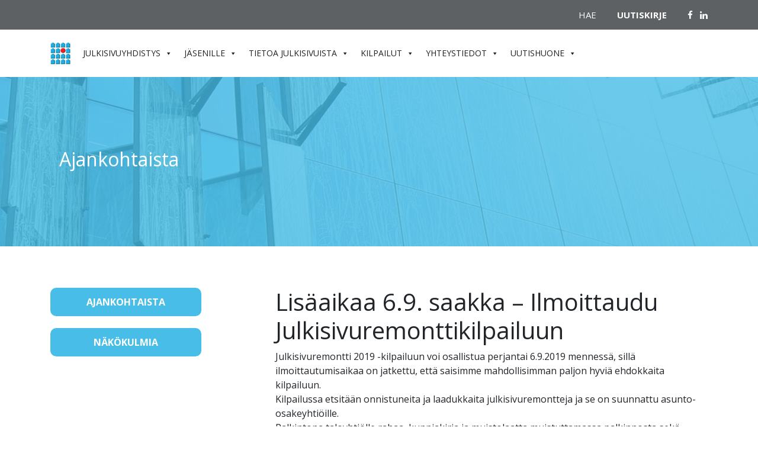

--- FILE ---
content_type: text/html; charset=UTF-8
request_url: https://julkisivuyhdistys.fi/uutishuone/ajankohtaista/ilmoittaudu-julkisivuremonttikilpailuun/
body_size: 20667
content:
<!DOCTYPE html>
<html lang="fi">
<head>
	<meta charset="utf-8">
	<meta name="viewport" content="width=device-width, initial-scale=1, shrink-to-fit=no">

	

	<meta name='robots' content='index, follow, max-image-preview:large, max-snippet:-1, max-video-preview:-1' />
	<style>img:is([sizes="auto" i], [sizes^="auto," i]) { contain-intrinsic-size: 3000px 1500px }</style>
	<link rel="alternate" hreflang="fi" href="https://julkisivuyhdistys.fi/uutishuone/ajankohtaista/ilmoittaudu-julkisivuremonttikilpailuun/" />
<link rel="alternate" hreflang="x-default" href="https://julkisivuyhdistys.fi/uutishuone/ajankohtaista/ilmoittaudu-julkisivuremonttikilpailuun/" />

	<!-- This site is optimized with the Yoast SEO plugin v25.8 - https://yoast.com/wordpress/plugins/seo/ -->
	<title>Lisäaikaa 6.9. saakka - Ilmoittaudu Julkisivuremonttikilpailuun - Julkisivuyhdistys</title>
<link data-rocket-preload as="style" href="https://fonts.googleapis.com/css?family=Open%20Sans%3A400%2C600%2C700&#038;display=swap" rel="preload">
<link href="https://fonts.googleapis.com/css?family=Open%20Sans%3A400%2C600%2C700&#038;display=swap" media="print" onload="this.media=&#039;all&#039;" rel="stylesheet">
<noscript><link rel="stylesheet" href="https://fonts.googleapis.com/css?family=Open%20Sans%3A400%2C600%2C700&#038;display=swap"></noscript>
	<meta name="description" content="Julkisivuremontti 2019 -kilpailussa on vielä muutama viikkoa aikaa tehdä ehdotuksia." />
	<link rel="canonical" href="https://julkisivuyhdistys.fi/uutishuone/ajankohtaista/ilmoittaudu-julkisivuremonttikilpailuun/" />
	<meta property="og:locale" content="fi_FI" />
	<meta property="og:type" content="article" />
	<meta property="og:title" content="Lisäaikaa 6.9. saakka - Ilmoittaudu Julkisivuremonttikilpailuun - Julkisivuyhdistys" />
	<meta property="og:description" content="Julkisivuremontti 2019 -kilpailussa on vielä muutama viikkoa aikaa tehdä ehdotuksia." />
	<meta property="og:url" content="https://julkisivuyhdistys.fi/uutishuone/ajankohtaista/ilmoittaudu-julkisivuremonttikilpailuun/" />
	<meta property="og:site_name" content="Julkisivuyhdistys" />
	<meta property="article:publisher" content="https://www.facebook.com/julkisivuyhdistys/" />
	<meta property="article:modified_time" content="2019-08-23T08:23:05+00:00" />
	<meta property="og:image" content="https://julkisivuyhdistys.fi/wp-content/uploads/2019/01/mainbanner2.jpg" />
	<meta property="og:image:width" content="1920" />
	<meta property="og:image:height" content="640" />
	<meta property="og:image:type" content="image/jpeg" />
	<meta name="twitter:card" content="summary_large_image" />
	<script type="application/ld+json" class="yoast-schema-graph">{"@context":"https://schema.org","@graph":[{"@type":"WebPage","@id":"https://julkisivuyhdistys.fi/uutishuone/ajankohtaista/ilmoittaudu-julkisivuremonttikilpailuun/","url":"https://julkisivuyhdistys.fi/uutishuone/ajankohtaista/ilmoittaudu-julkisivuremonttikilpailuun/","name":"Lisäaikaa 6.9. saakka - Ilmoittaudu Julkisivuremonttikilpailuun - Julkisivuyhdistys","isPartOf":{"@id":"https://julkisivuyhdistys.fi/#website"},"datePublished":"2019-08-06T13:36:04+00:00","dateModified":"2019-08-23T08:23:05+00:00","description":"Julkisivuremontti 2019 -kilpailussa on vielä muutama viikkoa aikaa tehdä ehdotuksia.","breadcrumb":{"@id":"https://julkisivuyhdistys.fi/uutishuone/ajankohtaista/ilmoittaudu-julkisivuremonttikilpailuun/#breadcrumb"},"inLanguage":"fi","potentialAction":[{"@type":"ReadAction","target":["https://julkisivuyhdistys.fi/uutishuone/ajankohtaista/ilmoittaudu-julkisivuremonttikilpailuun/"]}]},{"@type":"BreadcrumbList","@id":"https://julkisivuyhdistys.fi/uutishuone/ajankohtaista/ilmoittaudu-julkisivuremonttikilpailuun/#breadcrumb","itemListElement":[{"@type":"ListItem","position":1,"name":"Home","item":"https://julkisivuyhdistys.fi/"},{"@type":"ListItem","position":2,"name":"Uutishuone","item":"https://julkisivuyhdistys.fi/uutishuone/"},{"@type":"ListItem","position":3,"name":"Lisäaikaa 6.9. saakka &#8211; Ilmoittaudu Julkisivuremonttikilpailuun"}]},{"@type":"WebSite","@id":"https://julkisivuyhdistys.fi/#website","url":"https://julkisivuyhdistys.fi/","name":"Julkisivuyhdistys","description":"","publisher":{"@id":"https://julkisivuyhdistys.fi/#organization"},"potentialAction":[{"@type":"SearchAction","target":{"@type":"EntryPoint","urlTemplate":"https://julkisivuyhdistys.fi/?s={search_term_string}"},"query-input":{"@type":"PropertyValueSpecification","valueRequired":true,"valueName":"search_term_string"}}],"inLanguage":"fi"},{"@type":"Organization","@id":"https://julkisivuyhdistys.fi/#organization","name":"Julkisivuyhdistys ry","url":"https://julkisivuyhdistys.fi/","logo":{"@type":"ImageObject","inLanguage":"fi","@id":"https://julkisivuyhdistys.fi/#/schema/logo/image/","url":"https://julkisivuyhdistys.fi/wp-content/uploads/2019/01/Julkisisvuyhdistys-logo-small.jpg","contentUrl":"https://julkisivuyhdistys.fi/wp-content/uploads/2019/01/Julkisisvuyhdistys-logo-small.jpg","width":250,"height":80,"caption":"Julkisivuyhdistys ry"},"image":{"@id":"https://julkisivuyhdistys.fi/#/schema/logo/image/"},"sameAs":["https://www.facebook.com/julkisivuyhdistys/"]}]}</script>
	<!-- / Yoast SEO plugin. -->


<link rel='dns-prefetch' href='//fonts.googleapis.com' />
<link href='https://fonts.gstatic.com' crossorigin rel='preconnect' />
<style id='wp-emoji-styles-inline-css' type='text/css'>

	img.wp-smiley, img.emoji {
		display: inline !important;
		border: none !important;
		box-shadow: none !important;
		height: 1em !important;
		width: 1em !important;
		margin: 0 0.07em !important;
		vertical-align: -0.1em !important;
		background: none !important;
		padding: 0 !important;
	}
</style>
<link rel='stylesheet' id='cmplz-general-css' href='https://julkisivuyhdistys.fi/wp-content/plugins/complianz-gdpr-premium/assets/css/cookieblocker.min.css?ver=1749708514' type='text/css' media='all' />
<link data-minify="1" rel='stylesheet' id='megamenu-css' href='https://julkisivuyhdistys.fi/wp-content/cache/min/1/wp-content/uploads/maxmegamenu/style_fi.css?ver=1749721843' type='text/css' media='all' />
<link data-minify="1" rel='stylesheet' id='dashicons-css' href='https://julkisivuyhdistys.fi/wp-content/cache/min/1/wp-includes/css/dashicons.min.css?ver=1749721843' type='text/css' media='all' />
<link data-minify="1" rel='stylesheet' id='megamenu-fontawesome-css' href='https://julkisivuyhdistys.fi/wp-content/cache/min/1/wp-content/plugins/megamenu-pro/icons/fontawesome/css/font-awesome.min.css?ver=1749721843' type='text/css' media='all' />
<link data-minify="1" rel='stylesheet' id='megamenu-genericons-css' href='https://julkisivuyhdistys.fi/wp-content/cache/min/1/wp-content/plugins/megamenu-pro/icons/genericons/genericons/genericons.css?ver=1749721843' type='text/css' media='all' />

<link rel='stylesheet' id='bootstrap-css' href='https://julkisivuyhdistys.fi/wp-content/themes/jj-net-theme/css/bootstrap.min.css?ver=6.7.4' type='text/css' media='all' />
<link data-minify="1" rel='stylesheet' id='child-style-css' href='https://julkisivuyhdistys.fi/wp-content/cache/min/1/wp-content/themes/jj-net-theme-child/style.css?ver=1749721843' type='text/css' media='all' />
<link data-minify="1" rel='stylesheet' id='sb-font-awesome-css-css' href='https://julkisivuyhdistys.fi/wp-content/cache/min/1/wp-content/themes/jj-net-theme/css/font-awesome.min.css?ver=1749721843' type='text/css' media='all' />
<link data-minify="1" rel='stylesheet' id='core-css' href='https://julkisivuyhdistys.fi/wp-content/cache/min/1/wp-content/themes/jj-net-theme/style.css?ver=1749721843' type='text/css' media='all' />
<script type="text/javascript" src="https://julkisivuyhdistys.fi/wp-includes/js/jquery/jquery.min.js?ver=3.7.1" id="jquery-core-js"></script>
<script type="text/javascript" src="https://julkisivuyhdistys.fi/wp-includes/js/jquery/jquery-migrate.min.js?ver=3.4.1" id="jquery-migrate-js"></script>
<link rel="https://api.w.org/" href="https://julkisivuyhdistys.fi/wp-json/" /><link rel="EditURI" type="application/rsd+xml" title="RSD" href="https://julkisivuyhdistys.fi/xmlrpc.php?rsd" />
<meta name="generator" content="WordPress 6.7.4" />
<link rel='shortlink' href='https://julkisivuyhdistys.fi/?p=3441' />
<link rel="alternate" title="oEmbed (JSON)" type="application/json+oembed" href="https://julkisivuyhdistys.fi/wp-json/oembed/1.0/embed?url=https%3A%2F%2Fjulkisivuyhdistys.fi%2Fuutishuone%2Fajankohtaista%2Filmoittaudu-julkisivuremonttikilpailuun%2F" />
<link rel="alternate" title="oEmbed (XML)" type="text/xml+oembed" href="https://julkisivuyhdistys.fi/wp-json/oembed/1.0/embed?url=https%3A%2F%2Fjulkisivuyhdistys.fi%2Fuutishuone%2Fajankohtaista%2Filmoittaudu-julkisivuremonttikilpailuun%2F&#038;format=xml" />
<meta name="generator" content="WPML ver:4.8.1 stt:1,35;" />
<script>document.documentElement.className += " js";</script>
			<style>.cmplz-hidden {
					display: none !important;
				}</style><link rel="apple-touch-icon" sizes="60x60" href="/wp-content/uploads/fbrfg/apple-touch-icon.png">
<link rel="icon" type="image/png" sizes="32x32" href="/wp-content/uploads/fbrfg/favicon-32x32.png">
<link rel="icon" type="image/png" sizes="16x16" href="/wp-content/uploads/fbrfg/favicon-16x16.png">
<link rel="manifest" href="/wp-content/uploads/fbrfg/site.webmanifest">
<link rel="mask-icon" href="/wp-content/uploads/fbrfg/safari-pinned-tab.svg" color="#5bbad5">
<link rel="shortcut icon" href="/wp-content/uploads/fbrfg/favicon.ico">
<meta name="msapplication-TileColor" content="#ffffff">
<meta name="msapplication-config" content="/wp-content/uploads/fbrfg/browserconfig.xml">
<meta name="theme-color" content="#ffffff"><style type="text/css">.recentcomments a{display:inline !important;padding:0 !important;margin:0 !important;}</style><style type="text/css">/** Mega Menu CSS: fs **/</style>
<meta name="generator" content="WP Rocket 3.19.4" data-wpr-features="wpr_minify_js wpr_minify_css wpr_desktop" /></head>
<body data-cmplz=1 class="news-template-default single single-news postid-3441 subpage news-single mega-menu-max-mega-menu-1"><div data-rocket-location-hash="46b5ec384d1573651fcf9e2729907712" class="wrapper"><div data-rocket-location-hash="5395cec594d1a493fd8a230fc0e2756b" class="topbar-container topbar-container4"><div data-rocket-location-hash="40f22408a88335a0945fffe944caafc3" class="container"><div class="topbar"><div id="searchform-1" class="searchform-1"><form method="get" action="/"><input class="textfield" placeholder="Hae" name="s" type="text" autocomplete="off" onblur="setTimeout(function(){ jQuery('#searchform-1').removeClass('search-visible'); }, 200);" /><input type="hidden" name="lang" value="fi" /><button type="submit" value="" onclick="if(jQuery('#searchform-1 > form > .textfield').val() == '') { jQuery('#searchform-1').removeClass('search-visible'); return false; }"><i class="fa fa-search"></i></button></form><div class="search-toggle" onclick="jQuery('#searchform-1').toggleClass('search-visible');jQuery('#searchform-1 > form > .textfield').focus()">Hae</div></div><ul id="menu-topbar" class="navbar-top"><li id="menu-item-6255" class="menu-item menu-item-type-post_type menu-item-object-page menu-item-6255"><a href="https://julkisivuyhdistys.fi/yhteystiedot/uutiskirje/">Uutiskirje</a></li>
</ul><ul class="topbar-someicons list-inline list-unstyled"><li class="list-inline-item"><a href="https://fi-fi.facebook.com/julkisivuyhdistys/" target="_blank"><i class="fa fa-facebook"></i></a></li><li class="list-inline-item"><a href="https://www.linkedin.com/company/94791663/admin/dashboard/" target="_blank"><i class="fa fa-linkedin"></i></a></li></ul></div></div></div><div class="navigation-container navigation-container4"><div class="container container-wide"><nav class="navbar navbar-expand-lg"><div id="mega-menu-wrap-max_mega_menu_1" class="mega-menu-wrap"><div class="mega-menu-toggle"><div class="mega-toggle-blocks-left"><div class='mega-toggle-block mega-logo-block mega-toggle-block-1' id='mega-toggle-block-1'><a class='mega-menu-logo' href='http://julkisivuyhdistys.fi' target='_self'><img class='mega-menu-logo' src='https://julkisivuyhdistys.fi/wp-content/uploads/2019/01/Julkisisvuyhdistys-logo-small.jpg' alt='Julkisisvuyhdistys Logo Small' /></a></div></div><div class="mega-toggle-blocks-center"></div><div class="mega-toggle-blocks-right"><div class='mega-toggle-block mega-menu-toggle-block mega-toggle-block-2' id='mega-toggle-block-2' tabindex='0'><span class='mega-toggle-label' role='button' aria-expanded='false'><span class='mega-toggle-label-closed'></span><span class='mega-toggle-label-open'></span></span></div></div></div><ul id="mega-menu-max_mega_menu_1" class="mega-menu max-mega-menu mega-menu-horizontal mega-no-js" data-event="hover_intent" data-effect="fade_up" data-effect-speed="200" data-effect-mobile="disabled" data-effect-speed-mobile="0" data-mobile-force-width="#mega-menu-wrap-max_mega_menu_1" data-second-click="go" data-document-click="collapse" data-vertical-behaviour="standard" data-breakpoint="991" data-unbind="true" data-mobile-state="collapse_all" data-mobile-direction="vertical" data-hover-intent-timeout="300" data-hover-intent-interval="100"><li class="mega-menu-item mega-menu-item-type-post_type mega-menu-item-object-page mega-menu-item-home mega-align-bottom-left mega-menu-flyout mega-hide-on-mobile mega-menu-item-877" id="mega-menu-item-877"><a class='mega-menu-link mega-menu-logo' href='https://julkisivuyhdistys.fi/'><img class='mega-menu-logo' width='35' height='40' src='https://julkisivuyhdistys.fi/wp-content/uploads/2019/01/Julkisisvuyhdistys-logo-icon-small.jpg' alt='Julkisisvuyhdistys Logo Icon Small' /></a></li><li class="mega-menu-item mega-menu-item-type-post_type mega-menu-item-object-page mega-menu-item-has-children mega-align-bottom-left mega-menu-flyout mega-menu-item-915" id="mega-menu-item-915"><a class="mega-menu-link" href="https://julkisivuyhdistys.fi/miksi-jaseneksi/" aria-expanded="false" tabindex="0">Julkisivuyhdistys<span class="mega-indicator" aria-hidden="true"></span></a>
<ul class="mega-sub-menu">
<li class="mega-menu-item mega-menu-item-type-post_type mega-menu-item-object-page mega-menu-item-949" id="mega-menu-item-949"><a class="mega-menu-link" href="https://julkisivuyhdistys.fi/miksi-jaseneksi/jasenisto/">Jäsenistö</a></li><li class="mega-menu-item mega-menu-item-type-post_type mega-menu-item-object-page mega-menu-item-1185" id="mega-menu-item-1185"><a class="mega-menu-link" href="https://julkisivuyhdistys.fi/miksi-jaseneksi/hallitus/">Hallitus</a></li><li class="mega-menu-item mega-menu-item-type-post_type mega-menu-item-object-page mega-menu-item-1179" id="mega-menu-item-1179"><a class="mega-menu-link" href="https://julkisivuyhdistys.fi/miksi-jaseneksi/saannot/">Säännöt</a></li><li class="mega-menu-item mega-menu-item-type-post_type mega-menu-item-object-page mega-menu-item-1177" id="mega-menu-item-1177"><a class="mega-menu-link" href="https://julkisivuyhdistys.fi/miksi-jaseneksi/historia/">Historia</a></li></ul>
</li><li class="mega-menu-item mega-menu-item-type-post_type mega-menu-item-object-page mega-menu-item-has-children mega-align-bottom-left mega-menu-flyout mega-menu-item-955" id="mega-menu-item-955"><a class="mega-menu-link" href="https://julkisivuyhdistys.fi/jasenille/" aria-expanded="false" tabindex="0">Jäsenille<span class="mega-indicator" aria-hidden="true"></span></a>
<ul class="mega-sub-menu">
<li class="mega-menu-item mega-menu-item-type-post_type mega-menu-item-object-page mega-menu-item-1175" id="mega-menu-item-1175"><a class="mega-menu-link" href="https://julkisivuyhdistys.fi/jasenille/jasenedut/">Jäsenedut</a></li><li class="mega-menu-item mega-menu-item-type-post_type mega-menu-item-object-page mega-menu-item-2887" id="mega-menu-item-2887"><a class="mega-menu-link" href="https://julkisivuyhdistys.fi/jasenille/tapahtumat/">Tapahtumat</a></li><li class="mega-menu-item mega-menu-item-type-post_type mega-menu-item-object-page mega-menu-item-1171" id="mega-menu-item-1171"><a class="mega-menu-link" href="https://julkisivuyhdistys.fi/jasenille/hae-jaseneksi/">Hae jäseneksi</a></li></ul>
</li><li class="mega-menu-item mega-menu-item-type-post_type mega-menu-item-object-page mega-menu-item-has-children mega-align-bottom-left mega-menu-flyout mega-menu-item-1163" id="mega-menu-item-1163"><a class="mega-menu-link" href="https://julkisivuyhdistys.fi/tietoa-julkisivuista/" aria-expanded="false" tabindex="0">Tietoa julkisivuista<span class="mega-indicator" aria-hidden="true"></span></a>
<ul class="mega-sub-menu">
<li class="mega-menu-item mega-menu-item-type-post_type mega-menu-item-object-page mega-menu-item-1169" id="mega-menu-item-1169"><a class="mega-menu-link" href="https://julkisivuyhdistys.fi/tietoa-julkisivuista/markkinatutkimus/">Markkinatutkimus</a></li><li class="mega-menu-item mega-menu-item-type-post_type mega-menu-item-object-page mega-menu-item-8426" id="mega-menu-item-8426"><a class="mega-menu-link" href="https://julkisivuyhdistys.fi/tietoa-julkisivuista/juko-ohjeistokansio/">JUKO-ohjeistokansio</a></li><li class="mega-menu-item mega-menu-item-type-post_type mega-menu-item-object-page mega-menu-item-1165" id="mega-menu-item-1165"><a class="mega-menu-link" href="https://julkisivuyhdistys.fi/tietoa-julkisivuista/tutkimukset/">Tutkimukset</a></li><li class="mega-menu-item mega-menu-item-type-post_type mega-menu-item-object-page mega-menu-item-2613" id="mega-menu-item-2613"><a class="mega-menu-link" href="https://julkisivuyhdistys.fi/tietoa-julkisivuista/ohjeet/">Ohjeet ja oppaat</a></li><li class="mega-menu-item mega-menu-item-type-post_type mega-menu-item-object-page mega-menu-item-2609" id="mega-menu-item-2609"><a class="mega-menu-link" href="https://julkisivuyhdistys.fi/tietoa-julkisivuista/videot/">Videot</a></li><li class="mega-menu-item mega-menu-item-type-post_type mega-menu-item-object-page mega-menu-item-2621" id="mega-menu-item-2621"><a class="mega-menu-link" href="https://julkisivuyhdistys.fi/tietoa-julkisivuista/linkkeja/">BeKo-artikkelit</a></li></ul>
</li><li class="mega-menu-item mega-menu-item-type-post_type mega-menu-item-object-page mega-menu-item-has-children mega-align-bottom-left mega-menu-flyout mega-menu-item-1155" id="mega-menu-item-1155"><a class="mega-menu-link" href="https://julkisivuyhdistys.fi/kilpailut/" aria-expanded="false" tabindex="0">Kilpailut<span class="mega-indicator" aria-hidden="true"></span></a>
<ul class="mega-sub-menu">
<li class="mega-menu-item mega-menu-item-type-post_type mega-menu-item-object-page mega-menu-item-9615" id="mega-menu-item-9615"><a class="mega-menu-link" href="https://julkisivuyhdistys.fi/kilpailut/arkkitehtiopiskelijoille/kerrostalon-korjaamisen-ideakilpailu-ratkennut/">Arkkitehtiopiskelijakilpailu 2025</a></li><li class="mega-menu-item mega-menu-item-type-post_type mega-menu-item-object-page mega-menu-item-1161" id="mega-menu-item-1161"><a class="mega-menu-link" href="https://julkisivuyhdistys.fi/kilpailut/arkkitehtiopiskelijoille/">Arkkitehtiopiskelijoille</a></li><li class="mega-menu-item mega-menu-item-type-post_type mega-menu-item-object-page mega-menu-item-9267" id="mega-menu-item-9267"><a class="mega-menu-link" href="https://julkisivuyhdistys.fi/kilpailut/kilpailut-julkisivuremontit/">Julkisivuremontti 2025 -kilpailu</a></li><li class="mega-menu-item mega-menu-item-type-post_type mega-menu-item-object-page mega-menu-item-1159" id="mega-menu-item-1159"><a class="mega-menu-link" href="https://julkisivuyhdistys.fi/kilpailut/julkisivuremontit/">Julkisivuremontit</a></li><li class="mega-menu-item mega-menu-item-type-post_type mega-menu-item-object-page mega-menu-item-1157" id="mega-menu-item-1157"><a class="mega-menu-link" href="https://julkisivuyhdistys.fi/kilpailut/julkisivuteko/">Julkisivuteko</a></li></ul>
</li><li class="mega-menu-item mega-menu-item-type-post_type mega-menu-item-object-page mega-menu-item-has-children mega-align-bottom-left mega-menu-flyout mega-menu-item-1153" id="mega-menu-item-1153"><a class="mega-menu-link" href="https://julkisivuyhdistys.fi/yhteystiedot/" aria-expanded="false" tabindex="0">Yhteystiedot<span class="mega-indicator" aria-hidden="true"></span></a>
<ul class="mega-sub-menu">
<li class="mega-menu-item mega-menu-item-type-post_type mega-menu-item-object-page mega-menu-item-2137" id="mega-menu-item-2137"><a class="mega-menu-link" href="https://julkisivuyhdistys.fi/yhteystiedot/ota-yhteytta/">Ota yhteyttä</a></li><li class="mega-menu-item mega-menu-item-type-post_type mega-menu-item-object-page mega-menu-item-6251" id="mega-menu-item-6251"><a class="mega-menu-link" href="https://julkisivuyhdistys.fi/yhteystiedot/uutiskirje/">Uutiskirjetilaus</a></li></ul>
</li><li class="mega-menu-item mega-menu-item-type-post_type mega-menu-item-object-page mega-menu-item-has-children mega-align-bottom-left mega-menu-flyout mega-menu-item-1187" id="mega-menu-item-1187"><a class="mega-menu-link" href="https://julkisivuyhdistys.fi/uutishuone/" aria-expanded="false" tabindex="0">Uutishuone<span class="mega-indicator" aria-hidden="true"></span></a>
<ul class="mega-sub-menu">
<li class="mega-menu-item mega-menu-item-type-post_type mega-menu-item-object-page mega-menu-item-1191" id="mega-menu-item-1191"><a class="mega-menu-link" href="https://julkisivuyhdistys.fi/uutishuone/ajankohtaista/">Ajankohtaista</a></li><li class="mega-menu-item mega-menu-item-type-post_type mega-menu-item-object-page mega-menu-item-1189" id="mega-menu-item-1189"><a class="mega-menu-link" href="https://julkisivuyhdistys.fi/uutishuone/nakokulmia/">Näkökulmia</a></li></ul>
</li></ul></div></nav></div></div><div data-rocket-location-hash="de299d8a2a6f8400d642e6ef6e9619e4" class="banner-container banner-container1"><div data-rocket-location-hash="57f5f94b700c18128ff11e2d8b2bec34" class="container-fluid"><div class="mainbanner" id="mainbanner-dae7d837b606"><div data-rocket-location-hash="ca23f7c07336b7cf8c7766d2ffffc9d9" class="container"><h2>Ajankohtaista</h2></div></div></div></div><style type="text/css">
						@media (max-width: 576px) { #mainbanner-dae7d837b606 { background-image:url('https://julkisivuyhdistys.fi/wp-content/uploads/2018/12/mainbanner-600x150.jpg'); } }
						@media (min-width: 577px) and (max-width: 768px) {   #mainbanner-dae7d837b606 { background-image:url('https://julkisivuyhdistys.fi/wp-content/uploads/2018/12/mainbanner-1200x300.jpg'); } }
						@media (min-width: 769px) and (max-width: 1024px) {  #mainbanner-dae7d837b606 { background-image:url('https://julkisivuyhdistys.fi/wp-content/uploads/2018/12/mainbanner-1200x300.jpg'); } }
						@media (min-width: 1025px) and (max-width: 1200px) { #mainbanner-dae7d837b606 { background-image:url('https://julkisivuyhdistys.fi/wp-content/uploads/2018/12/mainbanner-1200x300.jpg'); } }
						@media (min-width: 1201px) and (max-width: 1440px) { #mainbanner-dae7d837b606 { background-image:url('https://julkisivuyhdistys.fi/wp-content/uploads/2018/12/mainbanner-1440x360.jpg'); } }
						@media (min-width: 1441px) and (max-width: 1920px) { #mainbanner-dae7d837b606 { background-image:url('https://julkisivuyhdistys.fi/wp-content/uploads/2018/12/mainbanner-1920x480.jpg'); } }
						@media (min-width: 1921px) { #mainbanner-dae7d837b606 { background-image:url('https://julkisivuyhdistys.fi/wp-content/uploads/2018/12/mainbanner.jpg'); } }@media (max-width:575.98px) { #mainbanner-dae7d837b606 { background-image:url('https://julkisivuyhdistys.fi/wp-content/uploads/2018/12/mainbanner-770x640.jpg'); } }</style><div data-rocket-location-hash="aba486a55077e7494fbb7c2b220e28a7" class="content content-2_1-9 bg-white"><div data-rocket-location-hash="04b24f2a01e05ca636ff58e62299aa1e" class="container"><div class="row"><div class="col-md-3 order-md-1 col-12 order-2"><div class="col-relational_navigation col-content"><nav><div id="navbar-relational" class="menu-sidenavi-container"><ul id="menu-relational" class="content-nav"><li class="menu-item"><a href="https://julkisivuyhdistys.fi/uutishuone/ajankohtaista/">Ajankohtaista</a></li><li class="menu-item"><a href="https://julkisivuyhdistys.fi/uutishuone/nakokulmia/">Näkökulmia</a></li></ul></div><button class="navbar-toggler" type="button" data-toggle="collapse" data-target="#navbar-relational" aria-controls="navbarSupportedContent" aria-expanded="false" aria-label="Toggle navigation"><span class="navbar-toggler-icon"></span></button></nav></div></div><div class="col-md-8 order-md-2 offset-md-1 col-12 order-1"><div class="col-post_title col-content"><h1>Lisäaikaa 6.9. saakka &#8211; Ilmoittaudu Julkisivuremonttikilpailuun</h1></div><div class="col-text col-content"><p>Julkisivuremontti 2019 -kilpailuun voi osallistua perjantai 6.9.2019 mennessä, sillä ilmoittautumisaikaa on jatkettu, että saisimme mahdollisimman paljon hyviä ehdokkaita kilpailuun.<br />
Kilpailussa etsitään onnistuneita ja laadukkaita julkisivuremontteja ja se on suunnattu asunto-osakeyhtiöille.<br />
Palkintona taloyhtiölle rahaa, kunniakirja ja muistolaatta muistuttamassa palkinnosta sekä tietysti mainetta ja kunniaa kaikille palkitun kohteen toteuttamisessa mukana olleille.</p>
<p><strong>Ehdota ansiokas kohde mukaan</strong></p>
<p>Jos olet ollut mukana esimerkillisen onnistuneessa hankkeessa suunnittelijana, toteuttajana, materiaalitoimittajana tms., niin aktivoitukaa yhdessä hallituksen puheenjohtajan ja isännöitsijän kanssa ja asettukaa ehdolle.<br />
<strong>Ehdotukset on toimitettava pe 6.9.2019 mennessä.</strong><br />
Tuomaristo kiinnittää arvostelussaan huomiota arkkitehtuurin ja teknisten ratkaisujen lisäksi myös siihen, miten hankkeen päätöksenteko- ja valmisteluvaihe on edennyt, kustannusten hallittavuuteen ja aikataulussa pysymiseen, tiedottamiseen ja energiasäästötavoitteiden tarkastelemiseen.<br />
Julkisivuremontin täytyy olla valmis tai vastaanotettu elokuuhun mennessä. Mutta osallistumismahdollisuus on myös niillä asunto-osakeyhtiöillä, joiden julkisivuremontti on valmistunut vuosina 2018 tai 2017.<br />
Kilpailuun osallistutaan täyttämällä ilmoituslomake ja sen liitteet sekä toimittamalla kuvamateriaalia. Kilpailumateriaalin voit ladata tämän tiedotteen lopussa olevasta linkistä.<br />
Huomioithan, että mitä kattavampi tausta-aineisto on, sitä helpompi tuomariston arvioida hankkeen onnistuneisuutta.</p>
<p><strong>Onnistuneesti 60-lukulaisessa ja vanhaa vaalien</strong></p>
<p>Edellisen kerran kilpailu järjestettiin vuonna 2017. Silloin ensimmäinen palkinto jaettiin helsinkiläisten As Oy Satakallion ja As Oy Pääskyn kesken.<br />
Tuomariston mielestä As Oy Satakallion julkisivuremontti sopii hyvin eri puolella Suomea sijaitseville 60-luvun lähiötaloille esimerkkinä siitä, miten suuri ja vaativa julkisivuremontti voidaan toteuttaa onnistuneesti.<br />
Taloyhtiön julkisivuremontin haasteina oli mm. se, että se on yksi Suomen suurimmista asunto-osakeyhtiöistä, julkisivujen korjaustapa vaati äärimmäistä mittatarkkuutta ja kaunis 60-luvun nauha-arkkitehtuuri palautettiin nykyaikaisin materiaalein loistoonsa.</p>
<p><em>Lue Kiinteistöpostissa julkaistu artikkeli As Oy Satakallion julkisivuremontista</em> <a href="https://www.kiinteistoposti.fi/satakallion-julkisivuremontti-oli-nappisuoritus/" target="_blank" rel="noopener">tästä</a>:</p>
<p>Asunto Oy Pääskyn julkisivuremontti taas on oivallinen esimerkki siitä, miten korjata perinteisesti ja palauttaa käsityötä vaativia yksityiskohtiakin 1900-luvun alun arvorakennukseen. Taloyhtiön julkisivuremontissa korostuivat hieno kokonaisuus, alkuperäisen ilmeen palauttaminen sekä käsityön arvostaminen ja esille nostaminen.<br />
Tuomaristo halusi Pääskyn saamalla palkinnolla kiinnittää huomiota erityisesti 1900-luvun alkupuolen ja sitä vanhempien talojen palauttaviin perinnekorjauksiin, joita tehdään paljon, mutta ehkä vähemmän näkyvästi kuin 60-70 –luvun lähiötalojen korjauksia.</p>
<p><em>Lue Kiinteistöpostissa julkaistu artikkeli siitä, minkälainen julkisivuremontti Pääskyssä tehtiin</em> <a href="https://www.kiinteistoposti.fi/perinnekorjaus-palautti-paaskyn-julkisivun-loiston/" target="_blank" rel="noopener">tästä</a>:</p>
<p><strong>Voittajat julkistetaan Kiinteistö 2019 -tapahtumassa</strong></p>
<p>Kilpailun järjestävät yhteistyössä Julkisivuyhdistys r.y. ja Kiinteistöalan hallitusammattilaiset AKHA ry sekä RPT Docu Oy Kiinteistöposti-lehti ja Suomen messusäätiö.<br />
Kilpailun tuomaristoon kuuluvat Julkisivuyhdistyksen edustajina puheenjohtaja, projektipäällikkö Toni Pakkala Tampereen yliopistosta; päätoimittaja, arkkitehti SAFA Maritta Koivisto Rakennustuoteteollisuus ry:stä; toimitusjohtaja Tomi Hautakangas ARKsto Oy:stä; AKHAn edustajina RI, Ekon. Juhani Siikala FM Siikala Ky:stä ja DI Arto Krootila Consitor Oy:stä sekä Julkisivuyhdistyksen sihteeri Riina Takala-Karppanen Viestintäpalvelu Kahvimaa Oy:stä.<br />
Palkittavat julkistetaan 3.10.2019 klo 12-13 Kiinteistö 2019 –messutapahtumassa Helsingin Messukeskuksessa.</p>
<p>Lisätietoja kilpailuun osallistumisesta sihteeri Riina Takala-Karppanen<br />
puh. +358 40 502 1769 tai sihteeri@julkisivuyhdistys.fi</p>
<p>TÄSTÄ VOIT LADATA <a href="https://julkisivuyhdistys.fi/wp-content/uploads/2019/08/Julkisivuremontti2019_Kilpailuaineisto_paivitetty.pdf" target="">KILPAILUAINEISTON</a></p>
<p>***</p>
<p><strong>Tutustu myös muihin aikaisempina vuosina palkittuihin:</strong></p>
<p><strong>Vuonna 2015 voittaneet ja palkitut</strong><br />
1. palkinto Asunto Oy Forssan Rytynpyöli (Artikkeli Kiinteistöpostissa 1/2016).<br />
Perusteluina &#8221;Erittäin perusteellinen hankesuunnittelu, yhteinen tahtotila ja näkemys toteuttamisessa, saumaton yhteistyö kaikkien eri toimijoiden kesken sekä esimerkillisen hienosti toteutettu osakas-asukas-viestintä&#8221;. Lue artikkeli <a href="https://julkisivuyhdistys.fi/wp-content/uploads/2019/05/Julkisivuremonttikilpailu_2015_Forssa.pdf" target="">tästä</a></p>
<p>2. palkinto Korkearinne (Artikkeli Kiinteistöpostissa 1/2016).<br />
Perusteluina &#8221;Hallittu, määrätietoisesti toteutettu, oman aikakauden arkkitehtuuria kunnioittava ja modernin julkisivuilmeen tuottanut julkisivukorjaushanke.&#8221; Lue artikkeli <a href="https://julkisivuyhdistys.fi/wp-content/uploads/2019/05/2_palkinto_2015_Korkeavuorenrinne.pdf" target="">tästä</a></p>
<p>Kunniamaininta Asunto Oy Säästövanha (Artikkeli Kiinteistöpostissa 1/2016).<br />
Perusteluina &#8221;Julkisivuremontissa käytetty innovaatiota, missä teollisen esivalmistuksen ja materiaalin ansiosta asennusaika lyhenee merkittävästi ja toisaalta järjestelmän ”keveyden” ansiosta parvekkeita on mahdollista laajentaa ja luoda sillä myös uudenlaista ”parvekearkkitehtuuria”. Lue artikkeli <a href="https://julkisivuyhdistys.fi/wp-content/uploads/2019/05/Kunniamaininta_2015_Saastovanha.pdf" target="">tästä</a></p>
<p>Vuonna 2013 voittaneet ja palkitut<br />
1. palkinto As Oy Raskinpolku 8 (Artikkeli Kiinteistöpostissa 2/2014).<br />
Perusteluina &#8221;Pitkäjänteisyys, huolellinen ote kaikkiin päätöksiin ja teknisiin ratkaisuihin koko hankkeen ajan sekä taloyhtiön hyvä henki.&#8221; Lue artikkeli <a href="https://julkisivuyhdistys.fi/wp-content/uploads/2019/08/Julkisivuremontti_2013_Raskinpolku.pdf" target="">tästä</a></p>
<p>Kunniamaininta As Oy Honkamäenniitty (Artikkeli Kiinteistöpostissa 3/2014).<br />
Perusteluina &#8221;Onnistunut vanhaa säilyttävä ja arvostava korjaustapa sekä tiedottaminen.&#8221; Lue artikkeli <a href="https://julkisivuyhdistys.fi/wp-content/uploads/2019/08/Julkisivuremontti_2013_Honkaniitty_kunniamaininta.pdf" target="">tästä</a></p>
<p>Kunniamaininta As Oy Kirkkopuistikko (Artikkeli Kiinteistöpostissa 3/2014).<br />
Perusteluina &#8221;Taloyhtiö paneutui hankkeessa energiatehokkuuden parantamiseen ansiokkaalla tavalla.&#8221; Lue artikkeli <a href="https://julkisivuyhdistys.fi/wp-content/uploads/2019/08/Julkisivuremontti_2013_Kirkkopuistikko_kunniamaininta.pdf" target="">tästä</a></p>
<p>Kilpailu järjestettiin ensimmäisen kerran vuonna 2010.</p>
</div></div></div></div></div><div data-rocket-location-hash="f262754dc421c9fcc5e06552b3cc7a21" class="content content-12 content-bg content-bg-367dce24d4ff bg-blue static-content"><div data-rocket-location-hash="1ded919732da144e02a015d2156ecef5" class="container"><div class="row"><div class="col-md-12"><div class="col-button_group col-content"><div class="button-group"><a href="https://julkisivuyhdistys.fi/uutishuone/" target="_self">Uutishuone</a></div></div><div class="col-news_carousel col-content"><div class="col-sm-12"><h2>Uutishuoneen uusimmat</h2></div><div id="news-carousel-d627ae62561b" class="owl-carousel"><div class="owl-carousel-item"><h3>JSY juhli ja jakoi kunniaa – julkisivuteoista palkinnot kolmelle uudistajalle</h3><div class="news-carousel-post-date">27.11.2025 | Ajankohtaista</div><div class="news-carousel-ingress"></div><div class="text-right"><a href="https://julkisivuyhdistys.fi/uutishuone/ajankohtaista/jsy-juhli-ja-jakoi-kunniaa-julkisivuteoista-palkinnot-kolmelle-uudistajalle/">Lue lisää</a></div></div><div class="owl-carousel-item"><h3>Voittajatalo uudisti julkisivunsa asukkaita kuunnellen</h3><div class="news-carousel-post-date">8.10.2025 | Ajankohtaista</div><div class="news-carousel-ingress"></div><div class="text-right"><a href="https://julkisivuyhdistys.fi/uutishuone/ajankohtaista/voittajatalo-uudisti-julkisivunsa-asukkaita-kuunnellen/">Lue lisää</a></div></div><div class="owl-carousel-item"><h3>Olli-Pekka Tiainen on uusi toiminnanjohtaja</h3><div class="news-carousel-post-date">15.9.2025 | Ajankohtaista</div><div class="news-carousel-ingress"></div><div class="text-right"><a href="https://julkisivuyhdistys.fi/uutishuone/ajankohtaista/olli-pekka-tiainen-on-uusi-toiminnanjohtaja/">Lue lisää</a></div></div><div class="owl-carousel-item"><h3>Kerrostalon korjaamisen ideakilpailu ratkennut</h3><div class="news-carousel-post-date">4.9.2025 | Ajankohtaista</div><div class="news-carousel-ingress">Säilytetäänkö lähiökerrostalon nykyilme vai uudistetaanko radikaalisti? Arkkitehtiopiskelijoille suunnatun Kerrostalon korjauksen ideakilpailun voittajat ovat selvillä. 
</div><div class="text-right"><a href="https://julkisivuyhdistys.fi/uutishuone/ajankohtaista/kerrostalon-korjaamisen-ideakilpailu-ratkennut/">Lue lisää</a></div></div><div class="owl-carousel-item"><h3>Kilpailuehdotusten jättöaikaa jatkettu 7.9.2025 saakka</h3><div class="news-carousel-post-date">28.8.2025 | Ajankohtaista</div><div class="news-carousel-ingress">Julkisivuremontti-kilpailun ehdotusten jättöaikaa on jatkettu 7.9.2025 saakka.</div><div class="text-right"><a href="https://julkisivuyhdistys.fi/uutishuone/ajankohtaista/ehdotuksille-jatkoaika-7-9-2025-saakka/">Lue lisää</a></div></div><div class="owl-carousel-item"><h3>Vielä ehdit ilmoittautua Julkisivuremontti-kilpailuun</h3><div class="news-carousel-post-date">18.8.2025 | Ajankohtaista</div><div class="news-carousel-ingress">Julkisivuremontti 2025 -kilpailuun voi tehdä ehdotuksia palkitsemisen arvoisista taloyhtiöiden toteuttamista julkisivuremonteista.</div><div class="text-right"><a href="https://julkisivuyhdistys.fi/uutishuone/ajankohtaista/viela-ehdit-ilmoittautua-julkisivuremontti-kilpailuun/">Lue lisää</a></div></div><div class="owl-carousel-item"><h3>Haetaan tekijöitä Julkisivuyhdistykseen</h3><div class="news-carousel-post-date">11.5.2025 | Ajankohtaista</div><div class="news-carousel-ingress">Julkisivuyhdistykselle haetaan osa-aikaista toiminnanjohtajaa ja viestintävastaavaa. Aiemmin toimet ovat olleet erilisiä, mutta eduksi katsotaan jos yksi hakija pystyy täyttämään molempien tehtävien vaatimukset. 

</div><div class="text-right"><a href="https://julkisivuyhdistys.fi/uutishuone/ajankohtaista/haetaan-tekijoita-julkisivuyhdistykseen/">Lue lisää</a></div></div><div class="owl-carousel-item"><h3>Korjauksen ideakilpailu käynnistyi</h3><div class="news-carousel-post-date">9.1.2025 | Ajankohtaista</div><div class="news-carousel-ingress">Julkisivuyhdistys – JSY ry:n vuosittain järjestämä ja rahoittama Kerrostalon korjauksen ideakilpailu arkkitehtiopiskelijoille on käynnistynyt. </div><div class="text-right"><a href="https://julkisivuyhdistys.fi/uutishuone/ajankohtaista/korjauksen-ideakilpailu-kaynnistyi/">Lue lisää</a></div></div><div class="owl-carousel-item"><h3>JSY koordinoi parvekekaiteiden selvityksiä</h3><div class="news-carousel-post-date">11.6.2024 | Ajankohtaista</div><div class="news-carousel-ingress">Parvekekaiteet opinnäytetöiden aiheina – osallistuminen koordinointiryhmään?</div><div class="text-right"><a href="https://julkisivuyhdistys.fi/uutishuone/ajankohtaista/julkisivuyhdistys-jsy-ry-kaynnistaa-parvekekaidetutkimuksen/">Lue lisää</a></div></div><div class="owl-carousel-item"><h3>Arkkitehtien opiskelijakilpailu 2023 ratkennut</h3><div class="news-carousel-post-date">20.3.2024 | Ajankohtaista</div><div class="news-carousel-ingress">Julkisivuyhdistys - JSY ry:n järjestämä Kerrostalon korjauksen ideakilpailu 2023 on ratkennut. </div><div class="text-right"><a href="https://julkisivuyhdistys.fi/uutishuone/ajankohtaista/kerrostalon-korjauksen-ideakilpailun_tulokset/">Lue lisää</a></div></div><div class="owl-carousel-item"><h3>Julkisivuyhdistyksen vierailu ympäristöministeriössä</h3><div class="news-carousel-post-date">16.1.2024 | Ajankohtaista</div><div class="news-carousel-ingress">Merkittävä keskustelunavaus korjausrakentamisen edistämisestä saatiin aikaan hallituksen puheenjohtaja Stina Hyyrysen ja yhdistyksen perustajajäsenen ja hallituksen jäsenen Petri Ahosen tavatessa ympäristö- ja ilmastoministeri Kai Mykkäsen erityisavustaja Emma-Stina Vehmanen 8.12.2023.
</div><div class="text-right"><a href="https://julkisivuyhdistys.fi/uutishuone/ajankohtaista/julkisivuyhdistyksen-vierailu-ymparistoministeriossa/">Lue lisää</a></div></div><div class="owl-carousel-item"><h3>MuRaKu-pätevyystenttipäivä 14.12.2023</h3><div class="news-carousel-post-date">5.12.2023 | Ajankohtaista</div><div class="news-carousel-ingress">Muurattujen ja rapattujen rakenteiden kuntotutkijan pätevyystentti järjestetään 14.12.2023.</div><div class="text-right"><a href="https://julkisivuyhdistys.fi/uutishuone/ajankohtaista/muraku-patevyystenttipaiva-14-12-2023/">Lue lisää</a></div></div><div class="owl-carousel-item"><h3>Julkisivuyhdistyksen kannanotto korjausrakentamisen tukemiseksi</h3><div class="news-carousel-post-date">28.11.2023 | Ajankohtaista</div><div class="news-carousel-ingress">Julkisivuyhdistys - JSY ry on huolissaan siitä, että rakennusalan synkät näkymät ja alan yritysten konkurssit johtavat Suomen talouden vakavaan taantumaan jo ensi vuoden aikana. Lisäksi taloyhtiöt eivät uskalla ottaa tai pahimmillaan saa lainaa välttämättömiin korjauksiin.</div><div class="text-right"><a href="https://julkisivuyhdistys.fi/uutishuone/ajankohtaista/valtion-tuettava-korjausrakentamista/">Lue lisää</a></div></div><div class="owl-carousel-item"><h3>Valtion tuettava taloudellisesti korjausrakentamista</h3><div class="news-carousel-post-date">28.11.2023 | Näkökulmia</div><div class="news-carousel-ingress">Julkisivuyhdistys – JSY ry:n mielestä valtion pitäisi taloudellisesti tukea korjausrakentamista, todetaan yhdistyksen kannanotossa 28.11.2023.</div><div class="text-right"><a href="https://julkisivuyhdistys.fi/uutishuone/nakokulmia/kannanotto-marraskuu-2023/">Lue lisää</a></div></div><div class="owl-carousel-item"><h3>Julkisivuremontti 2023 -kilpailu: Asunto Oy Eura voitti</h3><div class="news-carousel-post-date">11.10.2023 | Ajankohtaista</div><div class="news-carousel-ingress">Asunto Oy Euran perinnejulkisivukorjaus voitti yhdeksännen kerran järjestetyn Julkisivuremontti-kilpailun.</div><div class="text-right"><a href="https://julkisivuyhdistys.fi/uutishuone/ajankohtaista/julkisivuremonttikilpailu/">Lue lisää</a></div></div><div class="owl-carousel-item"><h3>MuRaKu-kuntotutkijan pätevyyskoulutus käynnistyy marraskuussa</h3><div class="news-carousel-post-date">18.9.2023 | Ajankohtaista</div><div class="news-carousel-ingress">Julkisivuyhdistys – JSY ry toteuttaa yhteistyössä FISE:n ja Betoniyhdistyksen kanssa muurattujen ja rapattujen rakenteiden kuntotutkijan pätevyyskoulutuksen. Koulutus järjestetään 8.-9.11.2023 Tampereella.</div><div class="text-right"><a href="https://julkisivuyhdistys.fi/uutishuone/ajankohtaista/muraku-kuntotutkijan-patevyyskoulutus-kaynnistyy-marraskuussa/">Lue lisää</a></div></div><div class="owl-carousel-item"><h3>Kerrostalon korjaamisen ideakilpailu 2023 käynnistyi</h3><div class="news-carousel-post-date">14.9.2023 | Ajankohtaista</div><div class="news-carousel-ingress">Kuudestoista Kerrostalon korjaamisen ideakilpailu on käynnistynyt. Kilpailun järjestää Oulun yliopiston Arkkitehtuurin yksikkö ja rahoittaa Julkisivuyhdistys - JSY ry.</div><div class="text-right"><a href="https://julkisivuyhdistys.fi/uutishuone/ajankohtaista/kerrostalon-korjaamisen-ideakilpailu-2023/">Lue lisää</a></div></div><div class="owl-carousel-item"><h3>JulkisivuLounaalla luotiin katsaus julkisivumarkkinoihin</h3><div class="news-carousel-post-date">13.9.2023 | Ajankohtaista</div><div class="news-carousel-ingress">Miltä tilanne julkisivumarkkinoilla näyttää? Tuoretta markkinakatsausta esiteltiin jäsenistölle elokuussa JulkisivuLounaalla.</div><div class="text-right"><a href="https://julkisivuyhdistys.fi/uutishuone/ajankohtaista/7937/">Lue lisää</a></div></div><div class="owl-carousel-item"><h3>Muurattujen ja rapattujen rakenteiden kuntotutkijan pätevyyskoulutusta</h3><div class="news-carousel-post-date">3.7.2023 | Ajankohtaista</div><div class="news-carousel-ingress">Muurattujen ja rapattujen rakenteiden kuntotutkijan pätevyyskoulutus järjestetään 8.-9.11.2023 Tampereella. Hanki itsellesi perustietoa muuratuista ja rapatuista rakenteista, niiden vaurioitumisesta, tutkimisesta ja korjaamisesta. Kurssilla saat perustiedot muuratun ja rapatun rakenteen kuntotutkimuksen suoritukseen.
</div><div class="text-right"><a href="https://julkisivuyhdistys.fi/uutishuone/ajankohtaista/patevyyskoulutus-2023/">Lue lisää</a></div></div><div class="owl-carousel-item"><h3>Julkisivumateriaalien tuntemus entistä tärkeämpää tulevaisuudessa</h3><div class="news-carousel-post-date">17.5.2023 | Ajankohtaista</div><div class="news-carousel-ingress">Julkisivut tänään ja huomenna -seminaari
</div><div class="text-right"><a href="https://julkisivuyhdistys.fi/uutishuone/ajankohtaista/julkisivut-tanaan-ja-huomenna-seminaari-2023/">Lue lisää</a></div></div><div class="owl-carousel-item"><h3>Kerrostalon korjauksen ideakilpailu 2022 ratkennut</h3><div class="news-carousel-post-date">14.4.2023 | Ajankohtaista</div><div class="news-carousel-ingress">Arkkitehtiopiskelijat ideoivat viidennentoista kerran lähiötalon korjaamista Julkisivuyhdistyksen järjestämässä Kerrostalon korjauksen ideakilpailussa.</div><div class="text-right"><a href="https://julkisivuyhdistys.fi/uutishuone/ajankohtaista/kerrostalon-korjauksen-ideakilpailu-2022-ratkennut/">Lue lisää</a></div></div><div class="owl-carousel-item"><h3>Osallistu JUKO-ohjeistokansion päivittämiseen</h3><div class="news-carousel-post-date">16.11.2022 | Ajankohtaista</div><div class="news-carousel-ingress">JSY mukana YM:n Vähähiilisen rakennetun ympäristön ohjelmassa</div><div class="text-right"><a href="https://julkisivuyhdistys.fi/uutishuone/ajankohtaista/osallistu-juko-ohjeistokansion-paivittamiseen/">Lue lisää</a></div></div><div class="owl-carousel-item"><h3>Julkisivujen Markkinat 2022 -tutkimus</h3><div class="news-carousel-post-date">10.10.2022 | Ajankohtaista</div><div class="news-carousel-ingress"></div><div class="text-right"><a href="https://julkisivuyhdistys.fi/uutishuone/ajankohtaista/julkisivujen-markkinat-2022-tutkimus/">Lue lisää</a></div></div><div class="owl-carousel-item"><h3>Taloyhtiöiden avuksi tehty JUKO päivitetään</h3><div class="news-carousel-post-date">3.10.2022 | Ajankohtaista</div><div class="news-carousel-ingress">JUKO-ohjeistokansion päivittämiseen on saatu rahoitusta. Päivitystyö käynnistyy lokakuussa.</div><div class="text-right"><a href="https://julkisivuyhdistys.fi/uutishuone/ajankohtaista/taloyhtioiden-avuksi-tehty-juko-paivitetaan/">Lue lisää</a></div></div><div class="owl-carousel-item"><h3>Miten korjata, uudistaa ja kehittää lähiötaloja?</h3><div class="news-carousel-post-date">5.5.2022 | Ajankohtaista</div><div class="news-carousel-ingress">Julkisivuyhdistyksen perinteinen kerrostalon korjauksen ideakilpailun voittajat on julkistettu.</div><div class="text-right"><a href="https://julkisivuyhdistys.fi/uutishuone/ajankohtaista/arkkitehtiopiskelijakilpailu-2021-2/">Lue lisää</a></div></div><div class="owl-carousel-item"><h3>Julkisivuremontti 2021 -kilpailu voittajat julkistettu</h3><div class="news-carousel-post-date">26.4.2022 | Ajankohtaista</div><div class="news-carousel-ingress">Julkisivuremontti 2021 -kilpailun voittajat julkistettiin Taloyhtiö 2022 -tapahtumassa 26.4.2022.</div><div class="text-right"><a href="https://julkisivuyhdistys.fi/uutishuone/ajankohtaista/julkisivuremontti-2021-kilpailu/">Lue lisää</a></div></div><div class="owl-carousel-item"><h3>Lähiötalojen korjaamista ideoitiin – aika julkistaa voittajat</h3><div class="news-carousel-post-date">13.4.2022 | Ajankohtaista</div><div class="news-carousel-ingress">Julkisivuyhdistyksen perinteisessä Kerrostalon korjauksen ideakilpailussa 2021 on nyt aika julkistaa voittajat. Se tapahtuu JSY webinaarissa 5.5.2022 klo 9-11.
</div><div class="text-right"><a href="https://julkisivuyhdistys.fi/uutishuone/ajankohtaista/arkkitehtiopiskelijakilpailun-2021-tulokset/">Lue lisää</a></div></div><div class="owl-carousel-item"><h3>Muuratut ja rapatut julkisivut - kuntotutkimusohjeen jatkoksi tilaajan ohje</h3><div class="news-carousel-post-date">12.4.2022 | Ajankohtaista</div><div class="news-carousel-ingress">Muurattujen ja rapattujen julkisivujen kuntotutkimuksen tilaamiseen tehty ohje on ilmestynyt.</div><div class="text-right"><a href="https://julkisivuyhdistys.fi/uutishuone/ajankohtaista/kuntotutkimuksen-tilaajan-ohje/">Lue lisää</a></div></div><div class="owl-carousel-item"><h3>Muurattujen ja rapattujen julkisivujen kuntotutkimukseen uusi ohje</h3><div class="news-carousel-post-date">24.11.2021 | Ajankohtaista</div><div class="news-carousel-ingress">Muurattujen ja rapattujen julkisivujen kuntotutkimukseen on tulossa uusi ohje.</div><div class="text-right"><a href="https://julkisivuyhdistys.fi/uutishuone/ajankohtaista/muraku-hanke/">Lue lisää</a></div></div><div class="owl-carousel-item"><h3>Vastauksia arkkitehtiopiskelijoiden kysymyksiin</h3><div class="news-carousel-post-date">1.10.2021 | Ajankohtaista</div><div class="news-carousel-ingress">Arkkitehtiopiskelijakilpailun kysymyksiä ja vastauksia.</div><div class="text-right"><a href="https://julkisivuyhdistys.fi/uutishuone/ajankohtaista/vastauksia-arkkitehtiopiskelijoiden-kysymyksiin/">Lue lisää</a></div></div><div class="owl-carousel-item"><h3>Insinööriopiskelijoiden kilpailu hankesuunnitelmasta käynnistyi</h3><div class="news-carousel-post-date">27.9.2021 | Ajankohtaista</div><div class="news-carousel-ingress">Julkisivuyhdistys on käynnistänyt insinööriopiskelijoille suunnatun ulkisivukorjauksen hankesuunnitelma -kilpailun.</div><div class="text-right"><a href="https://julkisivuyhdistys.fi/uutishuone/ajankohtaista/insinooriopiskelijakilpailu-2021-2/">Lue lisää</a></div></div><div class="owl-carousel-item"><h3>Kerrostalon korjauksen ideakilpailu käynnistynyt</h3><div class="news-carousel-post-date">6.9.2021 | Ajankohtaista</div><div class="news-carousel-ingress">Kerrostalon korjauksen ideakilpailu arkkitehtiopiskelijoille on käynnistynyt.</div><div class="text-right"><a href="https://julkisivuyhdistys.fi/uutishuone/ajankohtaista/arkkitehtiopiskelijakilpailu-2021/">Lue lisää</a></div></div><div class="owl-carousel-item"><h3>Mikä on vuoden merkittävin rakennuskohde?</h3><div class="news-carousel-post-date">30.8.2021 | Ajankohtaista</div><div class="news-carousel-ingress">RIL:llä on käynnissä RIL-Palkinto 2021 -kilpailu, johon voit jättää ehdotuksesi.</div><div class="text-right"><a href="https://julkisivuyhdistys.fi/uutishuone/ajankohtaista/mika-on-vuoden-merkittavin-rakennuskohde/">Lue lisää</a></div></div><div class="owl-carousel-item"><h3>Osallistu Julkisivuremontti 2021 -kilpailuun</h3><div class="news-carousel-post-date">9.8.2021 | Ajankohtaista</div><div class="news-carousel-ingress"></div><div class="text-right"><a href="https://julkisivuyhdistys.fi/uutishuone/ajankohtaista/osallistu-julkisivuremontti-2021-kilpailuun/">Lue lisää</a></div></div><div class="owl-carousel-item"><h3>Insinööriopiskelijoille suunnattu kilpailu käynnistyy syksyllä</h3><div class="news-carousel-post-date">11.6.2021 | Ajankohtaista</div><div class="news-carousel-ingress">Julkisivuyhdistys käynnistää insinööriopiskelijoille kilpailun, jossa tehtävänä tehdä hankesuunnitelma. </div><div class="text-right"><a href="https://julkisivuyhdistys.fi/uutishuone/ajankohtaista/insinooriopiskelijakilpailu-2021/">Lue lisää</a></div></div><div class="owl-carousel-item"><h3>Ohje muurattujen ja rapattujen julkisivujen tutkimiseksi valmis</h3><div class="news-carousel-post-date">11.6.2021 | Ajankohtaista</div><div class="news-carousel-ingress">Muurattujen ja rapattujen julkisivujen kuntotutkimus -hankkeen lopputuotos on valmis ja julkaistaan by-kirjasarjassa elokuussa.</div><div class="text-right"><a href="https://julkisivuyhdistys.fi/uutishuone/ajankohtaista/muuratut-ja-rapatut-julkisivut-kuntotutkimusohje/">Lue lisää</a></div></div><div class="owl-carousel-item"><h3>Miten Julkisivuyhdistys palvelee?</h3><div class="news-carousel-post-date">24.5.2021 | Ajankohtaista</div><div class="news-carousel-ingress">Julkisivuyhdistyksen kysely jäsenistölle käynnistyi. Vastausaikaa 4.6.2021 saakka.</div><div class="text-right"><a href="https://julkisivuyhdistys.fi/uutishuone/ajankohtaista/jasenkysely_2021/">Lue lisää</a></div></div><div class="owl-carousel-item"><h3>Peter Lind toiminnanjohtajaksi</h3><div class="news-carousel-post-date">30.4.2021 | Ajankohtaista</div><div class="news-carousel-ingress">Peter Lind Rakennustuoteteollisuus RTT ry:stä on valittu Julkisivuyhdistyksen osa-aikaiseksi toiminnanjohtajaksi.</div><div class="text-right"><a href="https://julkisivuyhdistys.fi/uutishuone/ajankohtaista/peter-lind-toiminnanjohtajaksi/">Lue lisää</a></div></div><div class="owl-carousel-item"><h3>Taloyhtiöiden julkisivuremontit - onnistuneita hankkeita etsitään</h3><div class="news-carousel-post-date">9.4.2021 | Ajankohtaista</div><div class="news-carousel-ingress">Julkisivuremontti 2021 -kilpailu on käynnistynyt. Siinä etsitään onnistuneita ja laadukkaita julkisivuremontteja. Kilpailuun voivat osallistua asunto-osakeyhtiöt ja pääosin asuinkäytössä olevat kiinteistöosakeyhtiöt.</div><div class="text-right"><a href="https://julkisivuyhdistys.fi/uutishuone/ajankohtaista/taloyhtioiden-julkisivuremontit-onnistuneita-hankkeita-etsitaan/">Lue lisää</a></div></div><div class="owl-carousel-item"><h3>Arkkitehtiopiskelijoiden ideakilpailun voittajaehdotukset selvillä</h3><div class="news-carousel-post-date">19.3.2021 | Ajankohtaista</div><div class="news-carousel-ingress">Kerrostalon korjauksen ideakilpailu 2020 on ratkennut. Voittajat julkistettiin Julkisivuwebinaarissa 19.3.2021.</div><div class="text-right"><a href="https://julkisivuyhdistys.fi/uutishuone/ajankohtaista/miten-lahiotalon-julkisivu-voisi-uudistua/">Lue lisää</a></div></div><div class="owl-carousel-item"><h3>Julkisivuyhdistyksen vastine RIL 250-2020 -julkaisuun liittyen</h3><div class="news-carousel-post-date">16.2.2021 | Näkökulmia</div><div class="news-carousel-ingress">Julkisivuyhdistys r.y. haluaa oikaista RIL 250-2020 -julkaisun virheellisiä tulkintoja eristerappauksista.</div><div class="text-right"><a href="https://julkisivuyhdistys.fi/uutishuone/nakokulmia/julkisivuyhdistyksen-oikaisu-ril-250-2020-julkaisuun-liittyen/">Lue lisää</a></div></div><div class="owl-carousel-item"><h3>Julkisivuyhdistykselle haetaan toiminnanjohtajaa</h3><div class="news-carousel-post-date">12.2.2021 | Ajankohtaista</div><div class="news-carousel-ingress">Julkisivuyhdistys r.y. hakee toiminnanjohtajaa.</div><div class="text-right"><a href="https://julkisivuyhdistys.fi/uutishuone/ajankohtaista/toiminnanjohtaja-haussa/">Lue lisää</a></div></div><div class="owl-carousel-item"><h3>Onnitelkaamme 25-vuotiasta Julkisivuyhdistystä</h3><div class="news-carousel-post-date">8.2.2021 | Näkökulmia</div><div class="news-carousel-ingress">Julkisivuyhdistyksen pitkäaikaisen sihteerin Riina Takala-Karppasen pääkirjoitus 25-vuotisjuhlalehdessä.</div><div class="text-right"><a href="https://julkisivuyhdistys.fi/uutishuone/nakokulmia/paakirjoitus-riina-takala-karppanen/">Lue lisää</a></div></div><div class="owl-carousel-item"><h3>Julkisivuteko-palkinnot jaettiin tunnelmallisissa 25-vuotisjuhlissa</h3><div class="news-carousel-post-date">6.11.2020 | Ajankohtaista</div><div class="news-carousel-ingress">Julkisivuyhdistys on jakanut kuusi kertaa Julkisivuteko-palkinnot. Nyt se tapahtui Julkisivuyhdistyksen 25-vuotisjuhlavuoden merkeissä.</div><div class="text-right"><a href="https://julkisivuyhdistys.fi/uutishuone/ajankohtaista/julkisivuteko-palkinnot-jaettiin-tunnelmallisissa-25-vuotisjuhlissa/">Lue lisää</a></div></div><div class="owl-carousel-item"><h3>25-vuotisjuhlaseminaarin ja Juhlagaalan valmistelut jatkuvat</h3><div class="news-carousel-post-date">7.9.2020 | Ajankohtaista</div><div class="news-carousel-ingress">5.11.2020 pidettäväksi aiotut Julkisivuyhdistyksen 25-vuotisjuhlallisuudet kuuluvat edelleen tuleviin tapahtumiimme ja ilmoittautuminen on auki! Ilmoittaudu 16.10.2020 mennessä</div><div class="text-right"><a href="https://julkisivuyhdistys.fi/uutishuone/ajankohtaista/tarkeaa-tietoa-25-vuotisjuhlaseminaarista-ja-juhlagaalasta/">Lue lisää</a></div></div><div class="owl-carousel-item"><h3>Ideakilpailu arkkitehtiopiskelijoille käynnistyi</h3><div class="news-carousel-post-date">2.9.2020 | Ajankohtaista</div><div class="news-carousel-ingress">Julkisivuyhdistyksen järjestämä perinteinen korjausrakentamisen ideakilpailu arkkitehtiopiskelijoille on käynnistynyt. </div><div class="text-right"><a href="https://julkisivuyhdistys.fi/uutishuone/ajankohtaista/arkkitehtiopiskelijakilpailu-kaynnistyi/">Lue lisää</a></div></div><div class="owl-carousel-item"><h3>Palkittavia julkisivutekoja etsitään - Julkisivuteko 2020</h3><div class="news-carousel-post-date">22.6.2020 | Ajankohtaista</div><div class="news-carousel-ingress">Julkisivuyhdistys etsii ehdokkaita Julkisivutekopalkinto 2020:n saajiksi. Palkinto voi kohdistua rakennettuun kohteeseen, tutkimukseen, innovaatioon, keksintöön, korjausmenetelmään tai -tapaan tai muuhun julkisivurakentamista edistävään toimintaan. Ehdotukset 30.9.2020 mennessä.</div><div class="text-right"><a href="https://julkisivuyhdistys.fi/uutishuone/ajankohtaista/palkittavia-julkisivutekoja-etsitaan-julkisivuteko-2020/">Lue lisää</a></div></div><div class="owl-carousel-item"><h3>Miten rakennukset pysyvät kunnossa ilmastonmuutoksessa?</h3><div class="news-carousel-post-date">22.6.2020 | Näkökulmia</div><div class="news-carousel-ingress">Tulevaisuudessa on tärkeää pitää nykyisistä rakennuksista huolta järkevästi ajoitetuilla kunnossapitotoimenpiteillä, Julkisivuyhdistyksen puheenjohtaja Toni Pakkala muistuttaa väitöskirjaansa liittyvässä artikkelissa.</div><div class="text-right"><a href="https://julkisivuyhdistys.fi/uutishuone/nakokulmia/rakennuskanta-joutuu-koville-ilmastonmuutoksen-vaikutuksesta/">Lue lisää</a></div></div><div class="owl-carousel-item"><h3>Väitös: Suomen rakennuskanta joutuu koville ilmastonmuutoksen vaikutuksesta</h3><div class="news-carousel-post-date">22.6.2020 | Ajankohtaista</div><div class="news-carousel-ingress">Tampereen yliopiston Rakenteiden korjaamisen ja elinkaaritekniikan tutkimusryhmässä työskentelevä Toni Pakkala pureutui väitöstutkimuksessaan siihen, miten ilmastonmuutoksen myötä mahdollisesti muuttuvat ilmasto-olosuhteet vaikuttavat betonirakennuskannan vauriomekanismeihin ja vaurioitumisen nopeuteen. Väitöskirja tarkastettiin 14.2.2020.</div><div class="text-right"><a href="https://julkisivuyhdistys.fi/uutishuone/ajankohtaista/vaitos-suomen-rakennuskanta-joutuu-koville-ilmastonmuutoksen-vaikutuksesta/">Lue lisää</a></div></div><div class="owl-carousel-item"><h3>Lähde mukaan päivittämään Tuulettuvat julkisivut -ohjetta</h3><div class="news-carousel-post-date">22.4.2020 | Ajankohtaista</div><div class="news-carousel-ingress">by 64 Tuulettuvat julkisivut -ohje päivitetään. Onko yrityksesi kiinnostunut osallistusesta päivitystyöhön?</div><div class="text-right"><a href="https://julkisivuyhdistys.fi/uutishuone/ajankohtaista/lahde-mukaan-paivittamaan-tuulettuvat-julkisivut-ohjetta/">Lue lisää</a></div></div><div class="owl-carousel-item"><h3>Julkisivun betonissa piilee näkymätön riski</h3><div class="news-carousel-post-date">20.4.2020 | Näkökulmia</div><div class="news-carousel-ingress">Julkisivuyhdistyksen puheenjohtajan Toni Pakkalan haastattelu Helsingin Sanomat 26.3.2020. 
</div><div class="text-right"><a href="https://julkisivuyhdistys.fi/uutishuone/nakokulmia/julkisivun-betonissa-piilee-nakymaton-riski/">Lue lisää</a></div></div><div class="owl-carousel-item"><h3>Peruskorjaushankkeiden tukeminen täsmälääke uhkaavaan talousahdinkoon</h3><div class="news-carousel-post-date">16.4.2020 | Näkökulmia</div><div class="news-carousel-ingress">Julkisivuyhdistys r.y. esittää peruskorjaushankkeiden tukemista nykyisessä uhkaavassa talousahdingossa.</div><div class="text-right"><a href="https://julkisivuyhdistys.fi/uutishuone/nakokulmia/peruskorjaushankkeiden-tukeminen-tasmalaake-uhkaavaan-talousahdinkoon/">Lue lisää</a></div></div><div class="owl-carousel-item"><h3>Jäsenkirje helmikuu 2020</h3><div class="news-carousel-post-date">24.2.2020 | Ajankohtaista</div><div class="news-carousel-ingress">Helmikuinen tervehdys Julkisivuyhdistyksen jäsenille 17.2.2020</div><div class="text-right"><a href="https://julkisivuyhdistys.fi/uutishuone/ajankohtaista/jasenkirje-helmikuu-2020/">Lue lisää</a></div></div><div class="owl-carousel-item"><h3>Kerrostalojen korjaamisen ideat kiinnostivat Korjausrakentaminen-tapahtumassa</h3><div class="news-carousel-post-date">1.2.2020 | Ajankohtaista</div><div class="news-carousel-ingress">Arkkitehtiopiskelijoiden ehdotukset kerrostalojen korjaamiseksi kiinnosti yleisöä Korjausrakentaminen 2020 -tapahtumassa, joka pidettiin 28.1.2020 Helsingissä. </div><div class="text-right"><a href="https://julkisivuyhdistys.fi/uutishuone/ajankohtaista/kerrostalojen-korjaamisen-ideat-kiinnostivat-korjausrakentaminen-tapahtumassa/">Lue lisää</a></div></div><div class="owl-carousel-item"><h3>Arkkitehtiopiskelijakilpailu on ratkennut - lähiötalon korjaamista ideoitiin</h3><div class="news-carousel-post-date">28.1.2020 | Ajankohtaista</div><div class="news-carousel-ingress"></div><div class="text-right"><a href="https://julkisivuyhdistys.fi/uutishuone/ajankohtaista/miten-lahiotalon-julkisivu-voisi-uudistua-arkkitehtiopiskelijakilpailu-ratkennut/">Lue lisää</a></div></div><div class="owl-carousel-item"><h3>Eristerapattujen julkisivujen kuntotutkimuksiin uusi ohje</h3><div class="news-carousel-post-date">3.1.2020 | Ajankohtaista</div><div class="news-carousel-ingress">Julkisivuyhdistys on julkaissut ohjeen eristerappausjärjestelmien kuntotutkimusten toteuttamiseen. </div><div class="text-right"><a href="https://julkisivuyhdistys.fi/uutishuone/ajankohtaista/eristerapattujen-julkisivujen-kuntotutkimuksiin-uusi-ohje/">Lue lisää</a></div></div><div class="owl-carousel-item"><h3>ErVaKu-hankkeeseen liittyvä diplomityö on valmis</h3><div class="news-carousel-post-date">22.10.2019 | Ajankohtaista</div><div class="news-carousel-ingress">ErVaKu-hankkeen tutkimus eristerappausjärjestelmien vauriomekanismeista ja kuntotutkimusmenetelmistä valmis. Antti-Matti Lembergin diplomityö on ladattavissa täältä: http://urn.fi/URN:NBN:fi:tuni-201906152022</div><div class="text-right"><a href="https://julkisivuyhdistys.fi/uutishuone/ajankohtaista/ervaku-hankkeen-tutkimus-eristerappausjarjestelmien-vauriomekanismeista-ja-kuntotutkimusmenetelmista-valmis/">Lue lisää</a></div></div><div class="owl-carousel-item"><h3>Näkökulmia: Julkisivumarkkinat muutoksessa</h3><div class="news-carousel-post-date">19.10.2019 | Näkökulmia</div><div class="news-carousel-ingress">Artikkeli Betoni-lehdessä: Julkisivuyhdistys julkaisee vuosittain Julkisivujen markkinat ja seuranta Suomessa –tutkimuksen. </div><div class="text-right"><a href="https://julkisivuyhdistys.fi/uutishuone/nakokulmia/julkisivumarkkinat-muutoksessa/">Lue lisää</a></div></div><div class="owl-carousel-item"><h3>Esimerkilliset julkisivuremontit vauhdittamaan julkisivukorjaamista</h3><div class="news-carousel-post-date">6.10.2019 | Näkökulmia</div><div class="news-carousel-ingress">Seitsemännen Julkisivuremonttikilpailun tulokset julkistetaan lokakuussa. Minkälaisia julkisivukorjaamisen suunnannäyttäjiä tai ”vertaiskokemuksille” mahdollisuuden antavia kohteita tällä kertaa palkitaan ja saadaan tulevien julkisivukorjausten toteuttamiseksi taloyhtiöiden käyttöön?</div><div class="text-right"><a href="https://julkisivuyhdistys.fi/uutishuone/nakokulmia/esimerkilliset-julkisivuremontit-vauhdittamaan-julkisivukorjaamista/">Lue lisää</a></div></div><div class="owl-carousel-item"><h3>Voittajien julkistaminen Kiinteistö 2019 -tapahtumassa</h3><div class="news-carousel-post-date">3.10.2019 | Ajankohtaista</div><div class="news-carousel-ingress">Julkisivuremonttikilpailun voittajat julkistettiin Kiinteistö 2019 -tapahtumassa 3.10.2019. Kiinteistömessuilta haettiin vilkkaasti tietoa sekä muuttuneesta alan lainsäädännöstä että uusien innovaatioiden markkinoille tuomista tuotteista ja palveluista. Messuilla oli yhteensä 11 600 kävijää.</div><div class="text-right"><a href="https://julkisivuyhdistys.fi/uutishuone/ajankohtaista/voittajie-julkistaminen-kiinteisto-2019-tapahtumassa/">Lue lisää</a></div></div><div class="owl-carousel-item"><h3>Julkisivuremontti 2019 -kilpailu on ratkennut</h3><div class="news-carousel-post-date">3.10.2019 | Ajankohtaista</div><div class="news-carousel-ingress">Aikakauden arkkitehtuuria kunnioittavia ja mallikkaita toteutuksia - seitsemännen kerran järjestetty asunto-osakeyhtiöille suunnattu Julkisivuremonttikilpailu 2019 on ratkennut. 
</div><div class="text-right"><a href="https://julkisivuyhdistys.fi/uutishuone/ajankohtaista/julkisivuremontti-2019-kilpailu-on-ratkennut/">Lue lisää</a></div></div><div class="owl-carousel-item"><h3>Kerrostalon korjauksen ideakilpailu 2019: Kysymykset ja vastaukset</h3><div class="news-carousel-post-date">27.9.2019 | Ajankohtaista</div><div class="news-carousel-ingress">Kerrostalon korjauksen ideakilpailu 2019: Kysymykset ja vastaukset. Kilpailijat saavat halutessaan esittää kilpailua koskevia kirjallisia kysymyksiä ja saada siten mahdollisia lisäselvityksiä tai -tietoja. Saapuneita kysymyksiä on muokattu ja yhdistelty tarpeen mukaan.</div><div class="text-right"><a href="https://julkisivuyhdistys.fi/uutishuone/ajankohtaista/kerrostalon-korjauksen-ideakilpailu-2019-kysymykset-ja-vastaukset/">Lue lisää</a></div></div><div class="owl-carousel-item"><h3>Arkkitehtiopiskelijoiden kerrostalon korjauksen ideakilpailu käynnistyi</h3><div class="news-carousel-post-date">5.9.2019 | Ajankohtaista</div><div class="news-carousel-ingress">Kerrostalon korjauksen ideakilpailu 4.9.– 11.12.2019. Kerrostalon korjauksen ideakilpailu on Julkisivuyhdistys ry:n rahoittama perinteinen korjausrakentamisen ideakilpailu Aalto-yliopiston, Tampereen yliopiston ja Oulun yliopiston arkkitehtikoulujen opiskelijoille.</div><div class="text-right"><a href="https://julkisivuyhdistys.fi/uutishuone/ajankohtaista/arkkitehtiopiskelijoiden-kerrostalon-korjauksen-ideakilpailu-kaynnistyi/">Lue lisää</a></div></div><div class="owl-carousel-item"><h3>Lisäaikaa 6.9. saakka - Ilmoittaudu Julkisivuremonttikilpailuun</h3><div class="news-carousel-post-date">6.8.2019 | Ajankohtaista</div><div class="news-carousel-ingress">Julkisivuremontti 2019 -kilpailuun ilmoittautumisaikaa on jatkettu pe 6.9.2019 saakka. Asunto-osakeyhtiöille suunnatussa kilpailussa etsitään onnistuneita ja laadukkaita julkisivuremontteja. 
Palkintona taloyhtiölle rahaa, kunniakirja ja muistolaatta muistuttamassa palkinnosta sekä tietysti mainetta ja kunniaa kaikille palkitun kohteen toteuttamisessa mukana olleille.</div><div class="text-right"><a href="https://julkisivuyhdistys.fi/uutishuone/ajankohtaista/ilmoittaudu-julkisivuremonttikilpailuun/">Lue lisää</a></div></div><div class="owl-carousel-item"><h3>Rakennettu omaisuutemme kaipaa kestävää huolenpitoa</h3><div class="news-carousel-post-date">6.6.2019 | Näkökulmia</div><div class="news-carousel-ingress">Julkisivuyhdistyksen puheenjohtaja Toni Pakkalan ROTI-blogikirjoitus, joka julkaistiin ROTI:n blogisivustolla 17.5.2019. Julkisivuyhdistys osallistui kolmeen ROTI-paneeliin: Rakennukset, Koulutus ja kehitys sekä Arkkitehtuuri, suunnittelu, muotoilu ja taide.</div><div class="text-right"><a href="https://julkisivuyhdistys.fi/uutishuone/nakokulmia/roti-blogi/">Lue lisää</a></div></div><div class="owl-carousel-item"><h3>Julkisivuremontti 2019 -kilpailu on käynnistynyt</h3><div class="news-carousel-post-date">9.4.2019 | Ajankohtaista</div><div class="news-carousel-ingress">Asunto-osakeyhtiöille suunnattu Julkisivuremontti 2019 –kilpailu on käynnissä. Kilpailussa etsitään asunto-osakeyhtiöitä, joissa on tehty onnistunut ja laadukas julkisivuremontti ja joka kelpaisi esimerkiksi ja innostukseksi myös muille korjaamista vielä harkitseville asunto-osakeyhtiöille.</div><div class="text-right"><a href="https://julkisivuyhdistys.fi/uutishuone/ajankohtaista/julkisivuremontti-2019-kilpailu-on-kaynnistynyt/">Lue lisää</a></div></div><div class="owl-carousel-item"><h3>Muuratuille ja rapatuille julkisivuille kuntotutkimusohje – yrityksistä yhteistyökumppaneita etsitään</h3><div class="news-carousel-post-date">20.3.2019 | Ajankohtaista</div><div class="news-carousel-ingress">Julkisivuyhdistys ry on käynnistämässä tutkimushanketta muurattujen ja rapattujen julkisivujen kuntotutkimusohjeen kirjoittamiseksi ja etsimässä sen toteuttamisesta kiinnostuneita yrityksiä.</div><div class="text-right"><a href="https://julkisivuyhdistys.fi/uutishuone/ajankohtaista/muuratuille-ja-rapatuille-julkisivuille-kuntotutkimusohje-yritysyhteistyokumppaneita-etsitaan/">Lue lisää</a></div></div><div class="owl-carousel-item"><h3>ROTI 2019 -raportti  - Miltä rakennetun omaisuuden tila näyttää?</h3><div class="news-carousel-post-date">15.3.2019 | Ajankohtaista</div><div class="news-carousel-ingress">Julkisivuyhdistys on ollut mukana kaikkiaan kolmessa ROTI 2019 -paneelissa: arkkitehtuuri, koulutus ja kehitys sekä rakennukset. ROTI tarjoaa puolueetonta tietoa ja näkemyksiä niin asiantuntijoille, päätöksentekijöille kuin kansalaisillekin, ja sen tarkoituksena on auttaa sekä yksityisen että julkisen tason päättäjiä rakennetun omaisuuden hoitoon ja hallintaan tehtävissä päätöksissä. ROTI-raportti ja hankkeen tulokset julkistetaan ti 19.3.2019 Helsingissä.</div><div class="text-right"><a href="https://julkisivuyhdistys.fi/uutishuone/ajankohtaista/roti-julkistetaan-milta-rakennetun-omaisuuden-tila-nayttaa/">Lue lisää</a></div></div><div class="owl-carousel-item"><h3>Vähimmäistason rakentamista</h3><div class="news-carousel-post-date">15.2.2019 | Näkökulmia</div><div class="news-carousel-ingress">Rakentamisen laatu on usein eri medioissa keskustelun aiheena ja valitettavasti useimmin negatiivisten esimerkkien kautta. Näissä keskusteluissa unohtuu monesti yksi oleellinen asia, minkä johdosta rakentaminen saattaa ajautua tulokseen, joka ei ole rakennuksen loppukäyttäjää tyydyttävä. Suomessa lainsäädäntö asettaa rakentamiseen vähimmäistason ja usein rakentamisessa pyritään vain tähän vähimmäistasoon joko tietoisesti tai tiedostamatta. </div><div class="text-right"><a href="https://julkisivuyhdistys.fi/uutishuone/nakokulmia/vahimmaistason-rakentamista/">Lue lisää</a></div></div><div class="owl-carousel-item"><h3>Arkkitehtiopiskelijoiden ideakilpailu ratkesi</h3><div class="news-carousel-post-date">29.1.2019 | Ajankohtaista</div><div class="news-carousel-ingress">Arkkitehtiopiskelijoille suunnattu kerrostalon korjauksen ideakilpailu 2018 (22.10-31.12.2018) on ratkennut. Suunnittelukohteena oli asuinkerrostalo Asunto Oy Vuorenraitti Espoon Soukan lähiössä. Palkintojen saajat julkistettiin 29.1.2019 Korjausrakentaminen 2019 -tapahtumassa Helsingin Messukeskuksessa.</div><div class="text-right"><a href="https://julkisivuyhdistys.fi/uutishuone/ajankohtaista/arkkitehtiopiskelijakilpailu-on-ratkennut-miten-lahiotalon-julkisivu-voi-uudistua/">Lue lisää</a></div></div><div class="owl-carousel-item"><h3>Julkisivuyhdistys kommentoi eristerappausjärjestelmien ongelmiin liittyvää keskustelua</h3><div class="news-carousel-post-date">23.1.2019 | Näkökulmia</div><div class="news-carousel-ingress">Eristerappausjärjestelmien ongelmia on nostettu näyttävästi esiin viime päivinä. Asia on ajankohtainen, sillä ensimmäiset betonielementtijulkisivujen korjaamisessa käytetyt eristerappausratkaisut alkavat lähestyä 30 vuotta. Ohutrappaus-eristejärjestelmien arvioitu käyttöikä on noin 25 vuotta ja paksurappaus-eristejärjestelmien noin 30 vuotta rannikko-olosuhteissa.</div><div class="text-right"><a href="https://julkisivuyhdistys.fi/uutishuone/nakokulmia/julkisivuyhdistys-kommentoi-eristerappausjarjestelmien-ongelmiin-liittyvaa-keskustelua/">Lue lisää</a></div></div><div class="owl-carousel-item"><h3>Miten lähiötalo uudistuu – arkkitehtiopiskelijat ideoivat</h3><div class="news-carousel-post-date">21.1.2019 | Ajankohtaista</div><div class="news-carousel-ingress">Perinteisen arkkitehtiopiskelijoille suunnatun kerrostalon korjauksen ideakilpailun tulokset julkistetaan Korjausrakentaminen 2019 -tapahtumassa tiistaina 29.1.2019.</div><div class="text-right"><a href="https://julkisivuyhdistys.fi/uutishuone/ajankohtaista/miten-lahiotalo-uudistuu-arkkitehtiopiskelijat-ideoivat/">Lue lisää</a></div></div></div>			<script>
				jQuery(document).ready(function(){
					jQuery("#news-carousel-d627ae62561b").owlCarousel({
						navSpeed: 1000,
						dotsSpeed: 1000,
						smartSpeed: 1000,
						items: 3,
						itemsCustom: false,
						responsiveClass: true,
						responsive: {
							0: { items: 1 },
							480: { items: 2 },
							768: { items: 2 },
							991: { items: 3 }
						},
						loop: false,
						nav: true,
						dots: false,
						autoplay: false
					});
									});
			</script>
			</div></div></div></div><style>.content-bg-367dce24d4ff { background-position: center center; background-repeat: no-repeat; background-size: cover; }.content-bg-367dce24d4ff { background-image:url(https://julkisivuyhdistys.fi/wp-content/uploads/2018/12/mainbanner.jpg); }
</style></div><div data-rocket-location-hash="5fa6f11dcf79e8f729ad4914993e452f" class="footer-container footer-container2"><div class="container"><div class="row"><div class="col-md-4"><div class="footer-contents"><div class="footer-content"><h3>Ota yhteyttä</h3>
<p>Julkisivuyhdistys &#8211; JSY ry<br />
<a href="mailto:info@julkisivuyhdistys.fi">info@julkisivuyhdistys.fi</a></p>
<p>Toiminnanjohtaja Olli-Pekka Tiainen<br />
Julkisivuyhdistys r.y.<br />
+358 40 507 4754<br />
<a href="mailto:toiminnanjohtaja@julkisivuyhdistys.fi">toiminnanjohtaja@julkisivuyhdistys.fi</a></p>
<p>Julkisivuyhdistyksen postiosoite:<br />
Julkisivuyhdistys – JSY ry<br />
c/o Rakennustuoteteollisuus RTT ry<br />
Eteläranta 10<br />
00130 Helsinki</p>
<p><a href="https://julkisivuyhdistys.fi/wp-content/uploads/2022/06/tietosuojarekisteriseloste_paivitetty.pdf" target="_blank" rel="noopener">Tietosuojarekisteriseloste</a></p>
<p>&nbsp;</p>
</div></div><div class="footer-someicons"><ul class="footer-some-icons list-inline"><li><a href="https://fi-fi.facebook.com/julkisivuyhdistys/" target="_blank"><i class="fa fa-facebook"></i></a></li><li><a href="https://www.linkedin.com/company/94791663/admin/feed/posts/" target="_blank"><i class="fa fa-linkedin"></i></a></li></ul></div><div class="footer-copyright">&copy; 2019 Julkisivuyhdistys ry.</div></div><div class="col-md-4"><h3>Navigoi</h3><ul class="footer-links list-inline"><li><a href="https://julkisivuyhdistys.fi/" target="_self">Etusivu</a></li><li><a href="https://julkisivuyhdistys.fi/miksi-jaseneksi/" target="_self">Julkisivuyhdistys</a></li><li><a href="https://julkisivuyhdistys.fi/jasenille/" target="_self">Jäsenille</a></li><li><a href="https://julkisivuyhdistys.fi/tietoa-julkisivuista/" target="_self">Tietoa julkisivuista</a></li><li><a href="https://julkisivuyhdistys.fi/kilpailut/" target="_self">Kilpailut</a></li><li><a href="https://julkisivuyhdistys.fi/uutishuone/ajankohtaista/" target="_self">Uutishuone</a></li><li><a href="https://julkisivuyhdistys.fi/yhteystiedot/" target="_self">Yhteystiedot</a></li></ul></div><div class="col-md-4 footer-contents-2"><div class="footer-content-2"><p><img decoding="async" class="alignnone wp-image-2517" src="https://julkisivuyhdistys.fi/wp-content/uploads/2019/02/JSY_whitelogo-pysty-300x273.png" alt="" width="180" height="164" srcset="https://julkisivuyhdistys.fi/wp-content/uploads/2019/02/JSY_whitelogo-pysty-300x273.png 300w, https://julkisivuyhdistys.fi/wp-content/uploads/2019/02/JSY_whitelogo-pysty-768x699.png 768w, https://julkisivuyhdistys.fi/wp-content/uploads/2019/02/JSY_whitelogo-pysty-1024x932.png 1024w, https://julkisivuyhdistys.fi/wp-content/uploads/2019/02/JSY_whitelogo-pysty.png 1196w" sizes="(max-width: 180px) 100vw, 180px" /></p>
<p>&nbsp;</p>
<p><a href="http://fise.fi/" target="_blank" rel="noopener"><img decoding="async" class="alignnone size-thumbnail wp-image-2881" src="https://julkisivuyhdistys.fi/wp-content/uploads/2019/01/Fise_LOGO_valkoinenpohja_30mm-150x72.png" alt="" width="150" height="72" /></a></p>
<p>&nbsp;</p>
<p><a href="https://www.ifd-roof.com/index.html"><img decoding="async" class="alignnone wp-image-2067" src="http://julkisivuyhdistys.fi.effet.fi/wp-content/uploads/2019/01/IFD-237x300.png" alt="" width="180" height="228" srcset="https://julkisivuyhdistys.fi/wp-content/uploads/2019/01/IFD-237x300.png 237w, https://julkisivuyhdistys.fi/wp-content/uploads/2019/01/IFD.png 610w" sizes="(max-width: 180px) 100vw, 180px" /></a></p>
<p>&nbsp;</p>
<p>&nbsp;</p>
</div></div></div></div></div></div>		
<!-- Consent Management powered by Complianz | GDPR/CCPA Cookie Consent https://wordpress.org/plugins/complianz-gdpr -->
<div id="cmplz-cookiebanner-container"><div class="cmplz-cookiebanner cmplz-hidden banner-1 banneri-a optin cmplz-bottom cmplz-categories-type-view-preferences" aria-modal="true" data-nosnippet="true" role="dialog" aria-live="polite" aria-labelledby="cmplz-header-1-optin" aria-describedby="cmplz-message-1-optin">
	<div class="cmplz-header">
		<div class="cmplz-logo"><img width="143" height="40" src="https://julkisivuyhdistys.fi/wp-content/uploads/2019/01/Julkisisvuyhdistys-logo-small-1.jpg" class="attachment-cmplz_banner_image size-cmplz_banner_image" alt="Julkisivuyhdistys" decoding="async" loading="lazy" /></div>
		<div class="cmplz-title" id="cmplz-header-1-optin">Hallinnoi suostumusta</div>
		<div class="cmplz-close" tabindex="0" role="button" aria-label="Sulje valintaikkuna">
			<svg aria-hidden="true" focusable="false" data-prefix="fas" data-icon="times" class="svg-inline--fa fa-times fa-w-11" role="img" xmlns="http://www.w3.org/2000/svg" viewBox="0 0 352 512"><path fill="currentColor" d="M242.72 256l100.07-100.07c12.28-12.28 12.28-32.19 0-44.48l-22.24-22.24c-12.28-12.28-32.19-12.28-44.48 0L176 189.28 75.93 89.21c-12.28-12.28-32.19-12.28-44.48 0L9.21 111.45c-12.28 12.28-12.28 32.19 0 44.48L109.28 256 9.21 356.07c-12.28 12.28-12.28 32.19 0 44.48l22.24 22.24c12.28 12.28 32.2 12.28 44.48 0L176 322.72l100.07 100.07c12.28 12.28 32.2 12.28 44.48 0l22.24-22.24c12.28-12.28 12.28-32.19 0-44.48L242.72 256z"></path></svg>
		</div>
	</div>

	<div class="cmplz-divider cmplz-divider-header"></div>
	<div class="cmplz-body">
		<div class="cmplz-message" id="cmplz-message-1-optin">Parhaan kokemuksen tarjoamiseksi käytämme teknologioita, kuten evästeitä, tallentaaksemme ja/tai käyttääksemme laitetietoja. Näiden tekniikoiden hyväksyminen antaa meille mahdollisuuden käsitellä tietoja, kuten selauskäyttäytymistä tai yksilöllisiä tunnuksia tällä sivustolla. Suostumuksen jättäminen tai peruuttaminen voi vaikuttaa haitallisesti tiettyihin ominaisuuksiin ja toimintoihin.</div>
		<!-- categories start -->
		<div class="cmplz-categories">
			<details class="cmplz-category cmplz-functional" >
				<summary>
						<span class="cmplz-category-header">
							<span class="cmplz-category-title">Toiminnalliset</span>
							<span class='cmplz-always-active'>
								<span class="cmplz-banner-checkbox">
									<input type="checkbox"
										   id="cmplz-functional-optin"
										   data-category="cmplz_functional"
										   class="cmplz-consent-checkbox cmplz-functional"
										   size="40"
										   value="1"/>
									<label class="cmplz-label" for="cmplz-functional-optin" tabindex="0"><span class="screen-reader-text">Toiminnalliset</span></label>
								</span>
								Aina aktiivinen							</span>
							<span class="cmplz-icon cmplz-open">
								<svg xmlns="http://www.w3.org/2000/svg" viewBox="0 0 448 512"  height="18" ><path d="M224 416c-8.188 0-16.38-3.125-22.62-9.375l-192-192c-12.5-12.5-12.5-32.75 0-45.25s32.75-12.5 45.25 0L224 338.8l169.4-169.4c12.5-12.5 32.75-12.5 45.25 0s12.5 32.75 0 45.25l-192 192C240.4 412.9 232.2 416 224 416z"/></svg>
							</span>
						</span>
				</summary>
				<div class="cmplz-description">
					<span class="cmplz-description-functional">Tekninen tallennus tai pääsy on ehdottoman välttämätön oikeutettua tarkoitusta varten, joka mahdollistaa tietyn tilaajan tai käyttäjän nimenomaisesti pyytämän palvelun käytön, tai yksinomaan viestinnän välittämiseksi sähköisen viestintäverkon kautta.</span>
				</div>
			</details>

			<details class="cmplz-category cmplz-preferences" >
				<summary>
						<span class="cmplz-category-header">
							<span class="cmplz-category-title">Asetukset</span>
							<span class="cmplz-banner-checkbox">
								<input type="checkbox"
									   id="cmplz-preferences-optin"
									   data-category="cmplz_preferences"
									   class="cmplz-consent-checkbox cmplz-preferences"
									   size="40"
									   value="1"/>
								<label class="cmplz-label" for="cmplz-preferences-optin" tabindex="0"><span class="screen-reader-text">Asetukset</span></label>
							</span>
							<span class="cmplz-icon cmplz-open">
								<svg xmlns="http://www.w3.org/2000/svg" viewBox="0 0 448 512"  height="18" ><path d="M224 416c-8.188 0-16.38-3.125-22.62-9.375l-192-192c-12.5-12.5-12.5-32.75 0-45.25s32.75-12.5 45.25 0L224 338.8l169.4-169.4c12.5-12.5 32.75-12.5 45.25 0s12.5 32.75 0 45.25l-192 192C240.4 412.9 232.2 416 224 416z"/></svg>
							</span>
						</span>
				</summary>
				<div class="cmplz-description">
					<span class="cmplz-description-preferences">Tekninen tallennus tai pääsy on tarpeen laillisessa tarkoituksessa sellaisten asetusten tallentamiseen, joita tilaaja tai käyttäjä ei ole pyytänyt.</span>
				</div>
			</details>

			<details class="cmplz-category cmplz-statistics" >
				<summary>
						<span class="cmplz-category-header">
							<span class="cmplz-category-title">Tilastot</span>
							<span class="cmplz-banner-checkbox">
								<input type="checkbox"
									   id="cmplz-statistics-optin"
									   data-category="cmplz_statistics"
									   class="cmplz-consent-checkbox cmplz-statistics"
									   size="40"
									   value="1"/>
								<label class="cmplz-label" for="cmplz-statistics-optin" tabindex="0"><span class="screen-reader-text">Tilastot</span></label>
							</span>
							<span class="cmplz-icon cmplz-open">
								<svg xmlns="http://www.w3.org/2000/svg" viewBox="0 0 448 512"  height="18" ><path d="M224 416c-8.188 0-16.38-3.125-22.62-9.375l-192-192c-12.5-12.5-12.5-32.75 0-45.25s32.75-12.5 45.25 0L224 338.8l169.4-169.4c12.5-12.5 32.75-12.5 45.25 0s12.5 32.75 0 45.25l-192 192C240.4 412.9 232.2 416 224 416z"/></svg>
							</span>
						</span>
				</summary>
				<div class="cmplz-description">
					<span class="cmplz-description-statistics">Tekninen tallennus tai pääsy, jota käytetään yksinomaan tilastollisiin tarkoituksiin.</span>
					<span class="cmplz-description-statistics-anonymous">Tekninen tallennus tai pääsy, jota käytetään yksinomaan anonyymeihin tilastollisiin tarkoituksiin. Ilman haastetta, Internet-palveluntarjoajasi vapaaehtoista suostumusta tai kolmannen osapuolen lisätietueita pelkästään tähän tarkoitukseen tallennettuja tai haettuja tietoja ei yleensä voida käyttää tunnistamaan sinua.</span>
				</div>
			</details>
			<details class="cmplz-category cmplz-marketing" >
				<summary>
						<span class="cmplz-category-header">
							<span class="cmplz-category-title">Markkinointi</span>
							<span class="cmplz-banner-checkbox">
								<input type="checkbox"
									   id="cmplz-marketing-optin"
									   data-category="cmplz_marketing"
									   class="cmplz-consent-checkbox cmplz-marketing"
									   size="40"
									   value="1"/>
								<label class="cmplz-label" for="cmplz-marketing-optin" tabindex="0"><span class="screen-reader-text">Markkinointi</span></label>
							</span>
							<span class="cmplz-icon cmplz-open">
								<svg xmlns="http://www.w3.org/2000/svg" viewBox="0 0 448 512"  height="18" ><path d="M224 416c-8.188 0-16.38-3.125-22.62-9.375l-192-192c-12.5-12.5-12.5-32.75 0-45.25s32.75-12.5 45.25 0L224 338.8l169.4-169.4c12.5-12.5 32.75-12.5 45.25 0s12.5 32.75 0 45.25l-192 192C240.4 412.9 232.2 416 224 416z"/></svg>
							</span>
						</span>
				</summary>
				<div class="cmplz-description">
					<span class="cmplz-description-marketing">Teknistä tallennustilaa tai pääsyä tarvitaan käyttäjäprofiilien luomiseen mainosten lähettämistä varten tai käyttäjän seuraamiseksi verkkosivustolla tai useilla verkkosivustoilla vastaavia markkinointitarkoituksia varten.</span>
				</div>
			</details>
		</div><!-- categories end -->
			</div>

	<div class="cmplz-links cmplz-information">
		<a class="cmplz-link cmplz-manage-options cookie-statement" href="#" data-relative_url="#cmplz-manage-consent-container">Hallitse vaihtoehtoja</a>
		<a class="cmplz-link cmplz-manage-third-parties cookie-statement" href="#" data-relative_url="#cmplz-cookies-overview">Hallinnoi palveluita</a>
		<a class="cmplz-link cmplz-manage-vendors tcf cookie-statement" href="#" data-relative_url="#cmplz-tcf-wrapper">Hallitse {vendor_count} toimittajia</a>
		<a class="cmplz-link cmplz-external cmplz-read-more-purposes tcf" target="_blank" rel="noopener noreferrer nofollow" href="https://cookiedatabase.org/tcf/purposes/">Lue lisää näistä tarkoituksista</a>
			</div>

	<div class="cmplz-divider cmplz-footer"></div>

	<div class="cmplz-buttons">
		<button class="cmplz-btn cmplz-accept">Hyväksy</button>
		<button class="cmplz-btn cmplz-deny">Kiellä</button>
		<button class="cmplz-btn cmplz-view-preferences">Näytä asetukset</button>
		<button class="cmplz-btn cmplz-save-preferences">Tallenna asetukset</button>
		<a class="cmplz-btn cmplz-manage-options tcf cookie-statement" href="#" data-relative_url="#cmplz-manage-consent-container">Näytä asetukset</a>
			</div>

	<div class="cmplz-links cmplz-documents">
		<a class="cmplz-link cookie-statement" href="#" data-relative_url="">{title}</a>
		<a class="cmplz-link privacy-statement" href="#" data-relative_url="">{title}</a>
		<a class="cmplz-link impressum" href="#" data-relative_url="">{title}</a>
			</div>

</div>
</div>
					<div id="cmplz-manage-consent" data-nosnippet="true"><button class="cmplz-btn cmplz-hidden cmplz-manage-consent manage-consent-1">Hallinnoi suostumusta</button>

</div><link data-minify="1" rel='stylesheet' id='topbar-css' href='https://julkisivuyhdistys.fi/wp-content/cache/min/1/wp-content/themes/jj-net-theme/css/topbars/topbar-4.css?ver=1749721843' type='text/css' media='all' />
<link data-minify="1" rel='stylesheet' id='search-1-css' href='https://julkisivuyhdistys.fi/wp-content/cache/min/1/wp-content/themes/jj-net-theme/css/searchforms/search-1.css?ver=1749721843' type='text/css' media='all' />
<link data-minify="1" rel='stylesheet' id='navigation-css' href='https://julkisivuyhdistys.fi/wp-content/cache/min/1/wp-content/themes/jj-net-theme/css/navigations/navigation-4.css?ver=1749721843' type='text/css' media='all' />
<link data-minify="1" rel='stylesheet' id='relationnal-navigation-css' href='https://julkisivuyhdistys.fi/wp-content/cache/min/1/wp-content/themes/jj-net-theme/css/flexible-contents/relational_navigation.css?ver=1749722064' type='text/css' media='all' />
<link data-minify="1" rel='stylesheet' id='content-button-group-css' href='https://julkisivuyhdistys.fi/wp-content/cache/min/1/wp-content/themes/jj-net-theme/css/flexible-contents/button_group.css?ver=1749721843' type='text/css' media='all' />
<link data-minify="1" rel='stylesheet' id='news-carousel-css' href='https://julkisivuyhdistys.fi/wp-content/cache/min/1/wp-content/themes/jj-net-theme/css/flexible-contents/news_carousel.css?ver=1749722064' type='text/css' media='all' />
<link rel='stylesheet' id='owlcarousel-css-css' href='https://julkisivuyhdistys.fi/wp-content/themes/jj-net-theme/js/owlcarousel/assets/owl.carousel.min.css?ver=6.7.4' type='text/css' media='all' />
<link rel='stylesheet' id='owlcarousel-default-css-css' href='https://julkisivuyhdistys.fi/wp-content/themes/jj-net-theme/js/owlcarousel/assets/owl.theme.default.min.css?ver=6.7.4' type='text/css' media='all' />
<link data-minify="1" rel='stylesheet' id='footer-2-css' href='https://julkisivuyhdistys.fi/wp-content/cache/min/1/wp-content/themes/jj-net-theme/css/footers/footer-2.css?ver=1749721843' type='text/css' media='all' />
<script type="text/javascript" src="https://julkisivuyhdistys.fi/wp-content/themes/jj-net-theme/js/vendor/popper.min.js?ver=6.7.4" id="popper-js"></script>
<script type="text/javascript" src="https://julkisivuyhdistys.fi/wp-content/themes/jj-net-theme/js/bootstrap.min.js?ver=6.7.4" id="bootstrap-js"></script>
<script type="text/javascript" src="https://julkisivuyhdistys.fi/wp-includes/js/hoverIntent.min.js?ver=1.10.2" id="hoverIntent-js"></script>
<script data-minify="1" type="text/javascript" src="https://julkisivuyhdistys.fi/wp-content/cache/min/1/wp-content/plugins/megamenu/js/maxmegamenu.js?ver=1749721843" id="megamenu-js"></script>
<script data-minify="1" type="text/javascript" src="https://julkisivuyhdistys.fi/wp-content/cache/min/1/wp-content/plugins/megamenu-pro/assets/public.js?ver=1749721843" id="megamenu-pro-js"></script>
<script type="text/javascript" id="cmplz-cookiebanner-js-extra">
/* <![CDATA[ */
var complianz = {"prefix":"cmplz_","user_banner_id":"1","set_cookies":[],"block_ajax_content":"","banner_version":"31","version":"7.5.3","store_consent":"1","do_not_track_enabled":"1","consenttype":"optin","region":"us","geoip":"1","dismiss_timeout":"","disable_cookiebanner":"","soft_cookiewall":"","dismiss_on_scroll":"","cookie_expiry":"365","url":"https:\/\/julkisivuyhdistys.fi\/wp-json\/complianz\/v1\/","locale":"lang=fi&locale=fi","set_cookies_on_root":"","cookie_domain":"","current_policy_id":"36","cookie_path":"\/","categories":{"statistics":"tilastot","marketing":"markkinointi"},"tcf_active":"","placeholdertext":"Paina t\u00e4st\u00e4 {category} hyv\u00e4ksy\u00e4ksesi markkinointiev\u00e4steet ja ottaaksesi t\u00e4m\u00e4n sis\u00e4ll\u00f6n k\u00e4ytt\u00f6\u00f6n","css_file":"https:\/\/julkisivuyhdistys.fi\/wp-content\/uploads\/complianz\/css\/banner-{banner_id}-{type}.css?v=31","page_links":{"eu":{"cookie-statement":{"title":"Ev\u00e4stek\u00e4yt\u00e4nt\u00f6","url":"https:\/\/julkisivuyhdistys.fi\/evastekaytanto\/"},"privacy-statement":{"title":"Tietosuojalausunto","url":"https:\/\/julkisivuyhdistys.fi\/wp-content\/uploads\/2022\/06\/tietosuojarekisteriseloste_paivitetty.pdf"}}},"tm_categories":"","forceEnableStats":"","preview":"","clean_cookies":"","aria_label":"Paina t\u00e4st\u00e4 {category} hyv\u00e4ksy\u00e4ksesi markkinointiev\u00e4steet ja ottaaksesi t\u00e4m\u00e4n sis\u00e4ll\u00f6n k\u00e4ytt\u00f6\u00f6n"};
/* ]]> */
</script>
<script defer type="text/javascript" src="https://julkisivuyhdistys.fi/wp-content/plugins/complianz-gdpr-premium/cookiebanner/js/complianz.min.js?ver=1749708513" id="cmplz-cookiebanner-js"></script>
<script type="text/javascript" src="https://julkisivuyhdistys.fi/wp-content/themes/jj-net-theme/js/owlcarousel/owl.carousel.min.js?ver=6.7.4" id="owlcarousel-js-js"></script>
				<script type="text/plain" data-service="google-analytics" data-category="statistics" async data-category="statistics"
						data-cmplz-src="https://www.googletagmanager.com/gtag/js?id=G-KSZCN8R4H6"></script><!-- Statistics script Complianz GDPR/CCPA -->
						<script type="text/plain"							data-category="statistics">window['gtag_enable_tcf_support'] = false;
window.dataLayer = window.dataLayer || [];
function gtag(){dataLayer.push(arguments);}
gtag('js', new Date());
gtag('config', 'G-KSZCN8R4H6', {
	cookie_flags:'secure;samesite=none',
	
});
</script><script>
jQuery(document).ready(function(){
  jQuery("body > .wrapper").append("<div id=\"back-to-top\" onclick=\"jQuery('html,body').animate({scrollTop: 0}, 300);\"><i class=\"fa fa-angle-up\"></i></div>");
  jQuery(document).on("scroll",function(){ jQuery("#back-to-top").css("bottom",Math.min(25,(jQuery(document).scrollTop()-100)*0.75)); });
  jQuery(document).trigger("scroll");
});
</script>
<style>
 .wrapper { position:relative; }
  #back-to-top { position:fixed; right:25px; bottom:-100px; width:45px; height:45px; border-radius:40px; background-color:#f15958; color:#fff; font-size: 38px; cursor:pointer; }
  #back-to-top > .fa { position: absolute; top: 1px; left: 50%; transform: translateX(-50%); }
</style>
<script>(function($) {
  $(document).ready(function(){
    setTimeout(function(){
      var items_with_submenus = $("li.mega-menu-megamenu.mega-menu-item-has-children," +
                                          "li.mega-menu-flyout.mega-menu-item-has-children," +
                                          "li.mega-menu-tabbed > ul.mega-sub-menu > li.mega-menu-item-has-children," +
                                          "li.mega-menu-flyout li.mega-menu-item-has-children");
      $.each($("> a.mega-menu-link", items_with_submenus), function(i,item) {
        $(item).contents().eq(0).wrap( "<span class='submenu-item-text'></span>" );
        $(item).unbind("click");
        $(item).bind("click", function(e){
          if(!$(e.target).hasClass("submenu-item-text")) {
            $(item).parent().toggleClass("mega-toggle-on");
            return false;
            e.preventDefault();
          }
        });        
      });                                    
    },1000)
  })    
})(jQuery);
</script>	<script>var rocket_beacon_data = {"ajax_url":"https:\/\/julkisivuyhdistys.fi\/wp-admin\/admin-ajax.php","nonce":"0a23695fb3","url":"https:\/\/julkisivuyhdistys.fi\/uutishuone\/ajankohtaista\/ilmoittaudu-julkisivuremonttikilpailuun","is_mobile":false,"width_threshold":1600,"height_threshold":700,"delay":500,"debug":null,"status":{"atf":true,"lrc":true,"preconnect_external_domain":true},"elements":"img, video, picture, p, main, div, li, svg, section, header, span","lrc_threshold":1800,"preconnect_external_domain_elements":["link","script","iframe"],"preconnect_external_domain_exclusions":["static.cloudflareinsights.com","rel=\"profile\"","rel=\"preconnect\"","rel=\"dns-prefetch\"","rel=\"icon\""]}</script><script data-name="wpr-wpr-beacon" src='https://julkisivuyhdistys.fi/wp-content/plugins/wp-rocket/assets/js/wpr-beacon.min.js' async></script></body>
</html>

<!-- This website is like a Rocket, isn't it? Performance optimized by WP Rocket. Learn more: https://wp-rocket.me -->

--- FILE ---
content_type: text/css; charset=utf-8
request_url: https://julkisivuyhdistys.fi/wp-content/cache/min/1/wp-content/themes/jj-net-theme-child/style.css?ver=1749721843
body_size: 2458
content:
body{font-family:"Open Sans",sans-serif}h1,h2,h3,h4,h5,h6{font-family:"Open Sans";font-weight:400}.content h2{font-weight:600}.bg-white{padding:70px 0;margin:0}.bg-white+.bg-white{padding-top:0}.bg-gray{background-color:#ddd}.equal-heights>.container>.row>div>div{height:100%}.bg-blue{position:relative;color:#fff}.bg-blue::after{content:"";width:100%;height:100%;z-index:0;position:absolute;top:0;left:0;background-color:rgba(13,157,221,.8)}.bg-blue>.container{position:relative;z-index:1}.bg-orange,.bottombar-container{position:relative;color:#fff}.bg-orange::after,.bottombar-container::after{content:"";width:100%;height:100%;z-index:0;position:absolute;top:0;left:0;background-color:rgba(255,63,34,.8)}.bg-orange>.container,.bottombar-container>.container{position:relative;z-index:1}.topbar-container{background-color:#5d6163;color:#fff;font-size:15px}.topbar{display:flex;height:50px;align-items:center}.topbar .searchform-1{display:inline-block;margin-left:auto}.topbar>*:not(:first-child){margin-left:35px!important}.topbar ul{margin-bottom:0}.navbar-top>li>a,.topbar-someicons>li>a{color:#fff;text-transform:uppercase;font-weight:700}.topbar-someicons>.list-inline-item{margin:0}.topbar-someicons>.list-inline-item:not(:first-child){margin-left:12px}.searchform-1>.search-toggle{text-transform:uppercase}.topbar>.navigation-languages{margin-right:0}.navigation-languages>ul{margin-bottom:0}.navigation-languages>ul>li{display:inline-block}.navigation-languages>ul>li>a{text-transform:uppercase;font-size:15px}.navigation-languages>ul>li.active>a{font-weight:700}.navigation-languages>ul>li:not(:last-child)::after{content:"";display:inline-block;height:17px;border-left:1px solid #fff;margin:0 7px;vertical-align:middle}body .navbar{padding:0}body .navigation-container{background-color:#fff}body .navigation-container .mega-menu-logo{width:100%}body .navigation-container #mega-menu-wrap-max_mega_menu_1 #mega-menu-max_mega_menu_1>li.mega-menu-item.mega-current-menu-item>a.mega-menu-link{background-color:#e61d24}body .navigation-container #mega-menu-wrap-max_mega_menu_1 #mega-menu-max_mega_menu_1>li.mega-menu-item>a.mega-menu-logo:hover{background-color:#fff}body .navigation-container #mega-menu-wrap-max_mega_menu_1 #mega-menu-max_mega_menu_1>li.mega-menu-item.mega-current-menu-item>a.mega-menu-logo{background-color:#fff}body .navigation-container #mega-menu-wrap-max_mega_menu_1 #mega-menu-max_mega_menu_1>li.mega-menu-item>a.mega-menu-link{font-weight:400}#mega-menu-wrap-max_mega_menu_1 #mega-menu-max_mega_menu_1>li:last-child>ul.mega-sub-menu{right:0}.content-6_2-4{padding-top:30px;padding-bottom:30px}.button-group>a{display:block;width:100%;background-color:#47bde7;color:#fff;margin-bottom:20px;border:0;text-transform:uppercase;border-radius:10px;padding:10px 20px;text-align:center;font-weight:700}.button-group>a:hover,.button-group>a:focus,.button-group>a:active{background-color:#e61d24;text-decoration:none}body.frontpage .content-4_4_4{display:flex}body.frontpage .content-4_4_4::before{content:"";flex-grow:1;background-color:rgba(255,63,34,.8);flex-grow:1;display:flex}body.frontpage .content-4_4_4::after{content:"";flex-grow:1;background-color:rgba(13,157,221,.8);flex-grow:1;display:flex}body.frontpage .content-4_4_4>.container>.row>div{padding-top:60px;padding-bottom:60px}body.frontpage .content-4_4_4>.container>.row>div h2,body.frontpage .content-4_4_4>.container>.row>div h3{color:#fff;position:relative;padding-bottom:20px;font-size:24px}body.frontpage .content-4_4_4>.container>.row>div h2:after,body.frontpage .content-4_4_4>.container>.row>div h3:after{content:"";width:60px;height:2px;background-color:#fff;position:absolute;left:0;bottom:10px}body.frontpage .content-4_4_4>.container>.row>div:nth-child(1){background-color:rgba(255,63,34,.8)}body.frontpage .content-4_4_4>.container>.row>div:nth-child(2){background-color:rgb(94,97,99);background-color:rgba(94,97,99,.9)}body.frontpage .content-4_4_4>.container>.row>div:nth-child(3){background-color:rgba(13,157,221,.8)}body.frontpage .content-6_6{padding-top:30px;padding-bottom:30px}body.frontpage .carousel-caption{top:-20px;left:auto;right:5%;padding:0}body.frontpage .carousel-caption h2{width:400px;height:400px;padding-top:180px;border-radius:50%;background-color:rgba(255,63,34,.8);padding:90px 50px;display:table-cell;vertical-align:middle;text-align:left;font-size:52px}.col-relational_navigation>nav>.menu-sidenavi-container>ul>li.menu-item>a{width:100%}body.subpage .col-relational_navigation .menu-sidenavi-container{width:100%}body.subpage .col-relational_navigation ul{margin:0;padding:0;list-style:none}body.subpage .col-relational_navigation li>a{display:block;width:100%;background-color:#47bde7;color:#fff;margin-bottom:20px;border:0;text-transform:uppercase;border-radius:10px;padding:.75rem;text-align:center;text-decoration:none;font-weight:700}body.subpage .col-relational_navigation li>a:hover,body.subpage .col-relational_navigation li>a:focus,body.subpage .col-relational_navigation li>a:active,body.subpage .col-relational_navigation li.current_page_item>a{background-color:rgb(230,29,36)}body.subpage .content-2_1-9{margin:60px 0}body.subpage .content-2_1-9.bg-white{margin:0}body.subpage .banner-container .owl-carousel .owl-item:after{content:"";background-color:rgba(13,157,221,.8);width:100%;height:100%;position:absolute;left:0;top:0;z-index:9}body.subpage .banner-container .owl-carousel .owl-item{position:relative}.banner-container1>div div.owl-carousel-arrow{border-radius:0;border:0;width:auto;height:auto;line-height:auto;opacity:1}.banner-container1>div div.owl-carousel-arrow>.fa{line-height:auto;color:#5d6163;font-size:70px}body.subpage .banner-container1 .carousel-caption>h2{font-size:2.5rem}body .banner-container .mainbanner{margin:0 -15px;padding:120px 0;position:relative}body .banner-container .mainbanner:after{content:"";background-color:rgba(71,189,231,.8);width:100%;height:100%;position:absolute;left:0;top:0;z-index:9}body .banner-container .mainbanner h1,body .banner-container .mainbanner h2{color:#fff;position:relative;z-index:20;padding-left:15px}body.frontpage .banner-container .owl-stage-outer{height:350px!important;padding-bottom:0!important}body .banner-container1 .owl-carousel .owl-stage-outer{position:relative!important}.col-news_highlights .row .news-highlight-inner{border:0;padding:0 0 0 15px}.col-news_highlights .row .news-highlight-inner .news-highlight-readmore>a{color:#fff}.news-highlights-single-content img{max-width:100%;height:auto}.events-higlight-table>table{width:100%}.events-higlight-table>table td{vertical-align:top}.events-higlight-table>table .events-highlight-date{white-space:nowrap;padding-right:5px}.events-higlight-table>table .events-highlight-info{width:100%}.events-highlight-container{border:0;padding:0 0 0 15px;color:#fff}.events-highlight-container .events-highlight-info>a{color:#fff}.events-highlight-container .events-highlight-info>a.readmore{font-weight:600}.events-highlight-container .events-highlight-info>a.readmore::after{content:"\f105";font-family:"FontAwesome";margin-left:5px}.col-news_carousel .col-sm-12>h2{text-align:left}.col-news_carousel .owl-carousel.owl-drag .owl-item{padding:0 15px}.col-news_carousel .owl-carousel.owl-drag .owl-item .owl-carousel-item{padding:40px 30px;background-color:#fff;color:#000}.col-news_carousel .owl-carousel.owl-drag .owl-item .owl-carousel-item .news-carousel-post-date{margin:20px 0}.col-news_carousel .owl-carousel.owl-drag .owl-item .owl-carousel-item .news-carousel-ingress{text-align:left}.col-news_carousel .owl-carousel.owl-drag .owl-item .owl-carousel-item>.text-right>a{display:inline-block;margin-top:5px;padding:6px 23px;border-radius:12px;border:0;color:#fff;background-color:#000}.col-news_carousel .owl-carousel.owl-drag .owl-item .owl-carousel-item>.text-right>a:hover,.col-news_carousel .owl-carousel.owl-drag .owl-item .owl-carousel-item>.text-right>a:focus,.col-news_carousel .owl-carousel.owl-drag .owl-item .owl-carousel-item>.text-right>a:active{background-color:#e61d24;color:#fff;text-decoration:none}.col-news_carousel .owl-nav>button{position:absolute;top:40%;transform:translateY(-50px)}.col-news_carousel .owl-nav>button>span{font-size:40px}.col-news_carousel .owl-nav>button.owl-prev{left:-30px}.col-news_carousel .owl-nav>button.owl-next{right:-30px}.col-news_highlights .news-highlights-single .news-highlight-date{font-size:15px;margin-bottom:15px}.archive-date:first-letter{text-transform:uppercase}.col-text img{max-width:100%;height:auto}.parent-pageid-1017 .bottombar-container{display:none}.bottombar-container{padding:60px 0}.bottombar-container{background-position:center center;background-repeat:no-repeat;background-size:cover;background-image:url(/wp-content/uploads/2018/12/mainbanner.jpg)}.bottombar-container .frm_style_formidable-style.with_frm_style .frm_checkbox>label{color:#fff}.footer-container{margin-top:30px}.footer-container h3{font-size:17px;font-weight:600;text-transform:uppercase;margin-bottom:35px}.footer-content>p{margin-bottom:20px}.footer-content{margin-bottom:35px}.footer-content img,.footer-content-2 img{max-width:100%;height:auto}.footer-some-icons>li>a>i.fa{font-size:28px}.footer-links.list-inline>li{display:block}.footer-container>.container>.row>.col-md-4{padding-bottom:45px;position:relative}.footer-copyright,.footer-dataprotection{position:absolute;bottom:5px}.bottombar-container .with_frm_style .frm_form_fields{margin-bottom:0}.bottombar-container .frm_style_formidable-style.with_frm_style>form label.frm_primary_label{display:none}.bottombar-container .frm_style_formidable-style.with_frm_style>form .frm_form_field>input{box-shadow:0 0;border-width:0;height:40px;border-radius:8px;padding:6px 18px}.bottombar-container .frm_style_formidable-style.with_frm_style>form .frm_submit{margin-bottom:0}.bottombar-container .frm_style_formidable-style.with_frm_style>form .frm_submit button{padding:0 40px;margin:0;line-height:40px;border-radius:12px;border:0;color:#fff;background-color:#000;box-shadow:0 0}.bottombar-container .frm_style_formidable-style.with_frm_style>form .frm_submit button:hover,.bottombar-container .frm_style_formidable-style.with_frm_style>form .frm_submit button:focus,.bottombar-container .frm_style_formidable-style.with_frm_style>form .frm_submit button:active{background-color:#e61d24;color:#fff;text-decoration:none}.bottombar-container .frm_style_formidable-style.with_frm_style>form .frm_form_fields>fieldset{padding-bottom:0}.btn-custom{display:inline-block;position:relative;z-index:5;padding:6px 23px;border-radius:8px;border:0;color:#fff;background-color:#000;text-transform:uppercase;font-size:14px}.btn-custom:hover,.btn-custom:focus,.btn-custom:active{background-color:#e61d24;color:#fff;text-decoration:none}.btn-custom::after{content:">";font-weight:700;margin-left:3px}.search-results-header>.container>.row>div>.row{align-items:center}#search-results-more{margin:0 auto}#search-results-more::after{content:"";margin:0}@media (max-width:479px){.col-news_carousel .owl-carousel.owl-drag .owl-item .owl-carousel-item>h3{font-size:1.4rem}}@media (max-width:500px){.archive-news table.table tbody tr{border-bottom:1px solid #eee}.archive-news table.table tbody td{display:block;border-bottom:none}.archive-news table.table tbody td.w-10{padding-bottom:15px}}@media (max-width:575px){body{font-size:.9rem}.content h2{font-size:1.5rem;max-width:100%;word-wrap:break-word}.content h3{font-size:1.45rem}.content h4{font-size:1.35rem}.banner-container1>div div.owl-carousel-arrow.owl-carousel-arrow-left{left:15px}.banner-container1>div div.owl-carousel-arrow.owl-carousel-arrow-right{right:15px}.banner-container1>div div.owl-carousel-arrow>.fa{font-size:55px}.col-news_carousel .owl-carousel.owl-drag .owl-item .owl-carousel-item{padding:40px 20px}.col-news_carousel .owl-carousel.owl-drag .owl-item .owl-carousel-item>h3{font-size:1rem}}@media (max-width:767px){.col-news_carousel .owl-carousel.owl-drag .owl-item .owl-carousel-item>h3{font-size:1.1rem}}@media (min-width:992px) and (max-width:1199px){#mega-menu-wrap-max_mega_menu_1 ul#mega-menu-max_mega_menu_1>li.mega-menu-item>a.mega-menu-link{font-size:13px}}@media (max-width:991px){div#mega-menu-wrap-max_mega_menu_1{width:100%}#mega-menu-wrap-max_mega_menu_1 div.mega-menu-toggle{padding:5px 0;height:50px}.navigation-container4>.container{padding-left:0;padding-right:0}body:not(.frontpage) .banner-container .owl-stage-outer{height:250px!important;padding-bottom:0!important}body.frontpage .banner-container .owl-stage-outer{height:260px!important}body.frontpage .carousel-caption h2{width:320px;height:320px;font-size:33px}.col-text .p img{float:none!important}}@media (min-width:1200px){body.frontpage .content-4_4_4>.container>.row>div{padding-left:60px;padding-right:60px}.banner-container .owl-stage-outer{height:350px!important;padding-bottom:0!important}body.subpage .banner-container .owl-carousel .container{position:relative;left:0;top:0;z-index:100;width:1140px;height:60%;text-align:left}body.subpage .banner-container .owl-carousel .carousel-caption{position:relative;right:0;bottom:0;left:15px;z-index:10;padding-top:0;padding-bottom:0;color:#fff;text-align:left;top:65%}}@media (max-width:1199px){.content-4_4_4>.container{max-width:none}}

--- FILE ---
content_type: text/css; charset=utf-8
request_url: https://julkisivuyhdistys.fi/wp-content/cache/min/1/wp-content/themes/jj-net-theme/css/topbars/topbar-4.css?ver=1749721843
body_size: 28
content:
.topbar-container>.container>.topbar>.navigation-languages{display:inline-block}.topbar-container>.container>.topbar>.navigation-languages+.navbar-top{margin-left:5px}.topbar-container>.container{position:relative}.topbar-container>.container>.topbar>.navbar-top{list-style:none;margin:0;padding:0;display:inline-block}.topbar-container>.container>.topbar>.navbar-top>li{display:inline-block}.topbar-container>.container>.topbar>.language-list{list-style:none;margin:0;padding:0;display:inline-block}.topbar-container>.container>.topbar>.topbar-someicons{display:inline-block}

--- FILE ---
content_type: text/css; charset=utf-8
request_url: https://julkisivuyhdistys.fi/wp-content/cache/min/1/wp-content/themes/jj-net-theme/css/flexible-contents/news_carousel.css?ver=1749722064
body_size: 194
content:
.col-news_carousel{padding:100px 0}.col-news_carousel h2{text-align:center}.col-news_carousel .news-carousel-ingress{text-align:center}.col-news_carousel .owl-carousel-item{padding:0 13px;position:relative}.col-news_carousel .owl-carousel-item .news-carousel-image{width:100%;height:0;padding-bottom:100%;background-position:center center;background-size:cover;background-repeat:no-repeat}.col-news_carousel .news-carousel-title{margin-top:25px;text-align:center}.col-news_carousel>.owl-carousel-arrow{position:absolute;top:50%;transform:translateY(-50px);cursor:pointer;z-index:2000;opacity:1;color:#fff;font-size:35px;text-align:center}.col-news_carousel>.owl-carousel-arrow-left{left:-40px}.col-news_carousel>.owl-carousel-arrow-left>.fa::after{content:"\f104"}.col-news_carousel>.owl-carousel-arrow-right{right:-40px}.col-news_carousel>.owl-carousel-arrow-right>.fa::after{content:"\f105"}

--- FILE ---
content_type: text/css; charset=utf-8
request_url: https://julkisivuyhdistys.fi/wp-content/cache/min/1/wp-content/themes/jj-net-theme/css/footers/footer-2.css?ver=1749721843
body_size: 161
content:
.footer-container2{position:relative;padding:60px 0;background-color:#414141;color:#fff}.footer-container2>.container{position:relative;z-index:2}.footer-container2 a{color:#fff}.footer-links>li{display:inline-block;margin-right:10px}.footer-linkbutton .link-btn{display:inline-block;padding:14px 57px;border:1px solid #fff}.footer-linkbutton .link-btn:hover,.footer-linkbutton .link-btn:focus,.footer-linkbutton .link-btn:active{text-decoration:none}.footer-some-icons>li{display:inline-block;margin-right:15px}.footer-some-icons>li>a{display:block}.footer-some-icons>li>a:hover,.footer-some-icons>li>a:focus,.footer-some-icons>li>a:active{text-decoration:none}.footer-some-icons>li>a>.fa{font-size:24px}.footer-some-icons>li>a>span{margin-left:5px;vertical-align:top;text-decoration:uppercase}